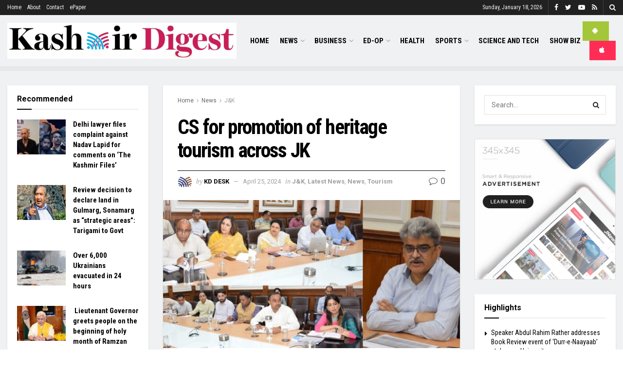

--- FILE ---
content_type: text/html; charset=UTF-8
request_url: https://www.kashmirdigest.com/cs-for-promotion-of-heritage-tourism-across-jk/
body_size: 23305
content:
<!doctype html>
<!--[if lt IE 7]> <html class="no-js lt-ie9 lt-ie8 lt-ie7" lang="en-US" prefix="og: http://ogp.me/ns#"> <![endif]-->
<!--[if IE 7]>    <html class="no-js lt-ie9 lt-ie8" lang="en-US" prefix="og: http://ogp.me/ns#"> <![endif]-->
<!--[if IE 8]>    <html class="no-js lt-ie9" lang="en-US" prefix="og: http://ogp.me/ns#"> <![endif]-->
<!--[if IE 9]>    <html class="no-js lt-ie10" lang="en-US" prefix="og: http://ogp.me/ns#"> <![endif]-->
<!--[if gt IE 8]><!--> <html class="no-js" lang="en-US" prefix="og: http://ogp.me/ns#"> <!--<![endif]-->
<head>
    <meta http-equiv="Content-Type" content="text/html; charset=UTF-8" />
    <meta name='viewport' content='width=device-width, initial-scale=1, user-scalable=yes' />
    <link rel="profile" href="http://gmpg.org/xfn/11" />
    <link rel="pingback" href="https://www.kashmirdigest.com/xmlrpc.php" />
    <title>CS for promotion of heritage tourism across JK &#8211; Kashmir Digest</title>
<meta name='robots' content='max-image-preview:large' />
<meta property="og:type" content="article">
<meta property="og:title" content="CS for promotion of heritage tourism across JK &#8211; Kashmir Digest">
<meta property="og:site_name" content="Kashmir Digest">
<meta property="og:description" content="JAMMU, APRIL 25: Chief Secretary, Atal Dulloo, today chaired a meeting of the Tourism and Culture Departments called for discussing">
<meta property="og:url" content="https://www.kashmirdigest.com/cs-for-promotion-of-heritage-tourism-across-jk/">
<meta property="og:locale" content="en_US">
<meta property="og:image" content="https://www.kashmirdigest.com/wp-content/uploads/2024/04/505c5a6c-a761-49fc-bdc4-f1e8fee6f9e3.jpeg">
<meta property="og:image:height" content="734">
<meta property="og:image:width" content="1600">
<meta property="article:published_time" content="2024-04-25T17:49:17+00:00">
<meta property="article:modified_time" content="2024-04-25T17:49:17+00:00">
<meta property="article:author" content="http://kashmirdigest.com">
<meta property="article:section" content="J&amp;amp;K">
<meta name="twitter:card" content="summary_large_image">
<meta name="twitter:title" content="CS for promotion of heritage tourism across JK">
<meta name="twitter:description" content="JAMMU, APRIL 25: Chief Secretary, Atal Dulloo, today chaired a meeting of the Tourism and Culture Departments called for discussing">
<meta name="twitter:url" content="https://www.kashmirdigest.com/cs-for-promotion-of-heritage-tourism-across-jk/">
<meta name="twitter:site" content="http://kashmirdigest.com">
<meta name="twitter:image:src" content="https://www.kashmirdigest.com/wp-content/uploads/2024/04/505c5a6c-a761-49fc-bdc4-f1e8fee6f9e3.jpeg">
<meta name="twitter:image:width" content="1600">
<meta name="twitter:image:height" content="734">
			<script type="text/javascript">
              var jnews_ajax_url = '/?ajax-request=jnews'
			</script>
			<link rel='dns-prefetch' href='//fonts.googleapis.com' />
<link rel="alternate" type="application/rss+xml" title="Kashmir Digest &raquo; Feed" href="https://www.kashmirdigest.com/feed/" />
<link rel="alternate" type="application/rss+xml" title="Kashmir Digest &raquo; Comments Feed" href="https://www.kashmirdigest.com/comments/feed/" />
<link rel="alternate" type="application/rss+xml" title="Kashmir Digest &raquo; CS for promotion of heritage tourism across JK Comments Feed" href="https://www.kashmirdigest.com/cs-for-promotion-of-heritage-tourism-across-jk/feed/" />
<link rel="alternate" title="oEmbed (JSON)" type="application/json+oembed" href="https://www.kashmirdigest.com/wp-json/oembed/1.0/embed?url=https%3A%2F%2Fwww.kashmirdigest.com%2Fcs-for-promotion-of-heritage-tourism-across-jk%2F" />
<link rel="alternate" title="oEmbed (XML)" type="text/xml+oembed" href="https://www.kashmirdigest.com/wp-json/oembed/1.0/embed?url=https%3A%2F%2Fwww.kashmirdigest.com%2Fcs-for-promotion-of-heritage-tourism-across-jk%2F&#038;format=xml" />
<style id='wp-img-auto-sizes-contain-inline-css' type='text/css'>
img:is([sizes=auto i],[sizes^="auto," i]){contain-intrinsic-size:3000px 1500px}
/*# sourceURL=wp-img-auto-sizes-contain-inline-css */
</style>

<style id='wp-emoji-styles-inline-css' type='text/css'>

	img.wp-smiley, img.emoji {
		display: inline !important;
		border: none !important;
		box-shadow: none !important;
		height: 1em !important;
		width: 1em !important;
		margin: 0 0.07em !important;
		vertical-align: -0.1em !important;
		background: none !important;
		padding: 0 !important;
	}
/*# sourceURL=wp-emoji-styles-inline-css */
</style>
<link rel='stylesheet' id='wp-block-library-css' href='https://www.kashmirdigest.com/wp-includes/css/dist/block-library/style.min.css?ver=6.9' type='text/css' media='all' />
<style id='global-styles-inline-css' type='text/css'>
:root{--wp--preset--aspect-ratio--square: 1;--wp--preset--aspect-ratio--4-3: 4/3;--wp--preset--aspect-ratio--3-4: 3/4;--wp--preset--aspect-ratio--3-2: 3/2;--wp--preset--aspect-ratio--2-3: 2/3;--wp--preset--aspect-ratio--16-9: 16/9;--wp--preset--aspect-ratio--9-16: 9/16;--wp--preset--color--black: #000000;--wp--preset--color--cyan-bluish-gray: #abb8c3;--wp--preset--color--white: #ffffff;--wp--preset--color--pale-pink: #f78da7;--wp--preset--color--vivid-red: #cf2e2e;--wp--preset--color--luminous-vivid-orange: #ff6900;--wp--preset--color--luminous-vivid-amber: #fcb900;--wp--preset--color--light-green-cyan: #7bdcb5;--wp--preset--color--vivid-green-cyan: #00d084;--wp--preset--color--pale-cyan-blue: #8ed1fc;--wp--preset--color--vivid-cyan-blue: #0693e3;--wp--preset--color--vivid-purple: #9b51e0;--wp--preset--gradient--vivid-cyan-blue-to-vivid-purple: linear-gradient(135deg,rgb(6,147,227) 0%,rgb(155,81,224) 100%);--wp--preset--gradient--light-green-cyan-to-vivid-green-cyan: linear-gradient(135deg,rgb(122,220,180) 0%,rgb(0,208,130) 100%);--wp--preset--gradient--luminous-vivid-amber-to-luminous-vivid-orange: linear-gradient(135deg,rgb(252,185,0) 0%,rgb(255,105,0) 100%);--wp--preset--gradient--luminous-vivid-orange-to-vivid-red: linear-gradient(135deg,rgb(255,105,0) 0%,rgb(207,46,46) 100%);--wp--preset--gradient--very-light-gray-to-cyan-bluish-gray: linear-gradient(135deg,rgb(238,238,238) 0%,rgb(169,184,195) 100%);--wp--preset--gradient--cool-to-warm-spectrum: linear-gradient(135deg,rgb(74,234,220) 0%,rgb(151,120,209) 20%,rgb(207,42,186) 40%,rgb(238,44,130) 60%,rgb(251,105,98) 80%,rgb(254,248,76) 100%);--wp--preset--gradient--blush-light-purple: linear-gradient(135deg,rgb(255,206,236) 0%,rgb(152,150,240) 100%);--wp--preset--gradient--blush-bordeaux: linear-gradient(135deg,rgb(254,205,165) 0%,rgb(254,45,45) 50%,rgb(107,0,62) 100%);--wp--preset--gradient--luminous-dusk: linear-gradient(135deg,rgb(255,203,112) 0%,rgb(199,81,192) 50%,rgb(65,88,208) 100%);--wp--preset--gradient--pale-ocean: linear-gradient(135deg,rgb(255,245,203) 0%,rgb(182,227,212) 50%,rgb(51,167,181) 100%);--wp--preset--gradient--electric-grass: linear-gradient(135deg,rgb(202,248,128) 0%,rgb(113,206,126) 100%);--wp--preset--gradient--midnight: linear-gradient(135deg,rgb(2,3,129) 0%,rgb(40,116,252) 100%);--wp--preset--font-size--small: 13px;--wp--preset--font-size--medium: 20px;--wp--preset--font-size--large: 36px;--wp--preset--font-size--x-large: 42px;--wp--preset--spacing--20: 0.44rem;--wp--preset--spacing--30: 0.67rem;--wp--preset--spacing--40: 1rem;--wp--preset--spacing--50: 1.5rem;--wp--preset--spacing--60: 2.25rem;--wp--preset--spacing--70: 3.38rem;--wp--preset--spacing--80: 5.06rem;--wp--preset--shadow--natural: 6px 6px 9px rgba(0, 0, 0, 0.2);--wp--preset--shadow--deep: 12px 12px 50px rgba(0, 0, 0, 0.4);--wp--preset--shadow--sharp: 6px 6px 0px rgba(0, 0, 0, 0.2);--wp--preset--shadow--outlined: 6px 6px 0px -3px rgb(255, 255, 255), 6px 6px rgb(0, 0, 0);--wp--preset--shadow--crisp: 6px 6px 0px rgb(0, 0, 0);}:where(.is-layout-flex){gap: 0.5em;}:where(.is-layout-grid){gap: 0.5em;}body .is-layout-flex{display: flex;}.is-layout-flex{flex-wrap: wrap;align-items: center;}.is-layout-flex > :is(*, div){margin: 0;}body .is-layout-grid{display: grid;}.is-layout-grid > :is(*, div){margin: 0;}:where(.wp-block-columns.is-layout-flex){gap: 2em;}:where(.wp-block-columns.is-layout-grid){gap: 2em;}:where(.wp-block-post-template.is-layout-flex){gap: 1.25em;}:where(.wp-block-post-template.is-layout-grid){gap: 1.25em;}.has-black-color{color: var(--wp--preset--color--black) !important;}.has-cyan-bluish-gray-color{color: var(--wp--preset--color--cyan-bluish-gray) !important;}.has-white-color{color: var(--wp--preset--color--white) !important;}.has-pale-pink-color{color: var(--wp--preset--color--pale-pink) !important;}.has-vivid-red-color{color: var(--wp--preset--color--vivid-red) !important;}.has-luminous-vivid-orange-color{color: var(--wp--preset--color--luminous-vivid-orange) !important;}.has-luminous-vivid-amber-color{color: var(--wp--preset--color--luminous-vivid-amber) !important;}.has-light-green-cyan-color{color: var(--wp--preset--color--light-green-cyan) !important;}.has-vivid-green-cyan-color{color: var(--wp--preset--color--vivid-green-cyan) !important;}.has-pale-cyan-blue-color{color: var(--wp--preset--color--pale-cyan-blue) !important;}.has-vivid-cyan-blue-color{color: var(--wp--preset--color--vivid-cyan-blue) !important;}.has-vivid-purple-color{color: var(--wp--preset--color--vivid-purple) !important;}.has-black-background-color{background-color: var(--wp--preset--color--black) !important;}.has-cyan-bluish-gray-background-color{background-color: var(--wp--preset--color--cyan-bluish-gray) !important;}.has-white-background-color{background-color: var(--wp--preset--color--white) !important;}.has-pale-pink-background-color{background-color: var(--wp--preset--color--pale-pink) !important;}.has-vivid-red-background-color{background-color: var(--wp--preset--color--vivid-red) !important;}.has-luminous-vivid-orange-background-color{background-color: var(--wp--preset--color--luminous-vivid-orange) !important;}.has-luminous-vivid-amber-background-color{background-color: var(--wp--preset--color--luminous-vivid-amber) !important;}.has-light-green-cyan-background-color{background-color: var(--wp--preset--color--light-green-cyan) !important;}.has-vivid-green-cyan-background-color{background-color: var(--wp--preset--color--vivid-green-cyan) !important;}.has-pale-cyan-blue-background-color{background-color: var(--wp--preset--color--pale-cyan-blue) !important;}.has-vivid-cyan-blue-background-color{background-color: var(--wp--preset--color--vivid-cyan-blue) !important;}.has-vivid-purple-background-color{background-color: var(--wp--preset--color--vivid-purple) !important;}.has-black-border-color{border-color: var(--wp--preset--color--black) !important;}.has-cyan-bluish-gray-border-color{border-color: var(--wp--preset--color--cyan-bluish-gray) !important;}.has-white-border-color{border-color: var(--wp--preset--color--white) !important;}.has-pale-pink-border-color{border-color: var(--wp--preset--color--pale-pink) !important;}.has-vivid-red-border-color{border-color: var(--wp--preset--color--vivid-red) !important;}.has-luminous-vivid-orange-border-color{border-color: var(--wp--preset--color--luminous-vivid-orange) !important;}.has-luminous-vivid-amber-border-color{border-color: var(--wp--preset--color--luminous-vivid-amber) !important;}.has-light-green-cyan-border-color{border-color: var(--wp--preset--color--light-green-cyan) !important;}.has-vivid-green-cyan-border-color{border-color: var(--wp--preset--color--vivid-green-cyan) !important;}.has-pale-cyan-blue-border-color{border-color: var(--wp--preset--color--pale-cyan-blue) !important;}.has-vivid-cyan-blue-border-color{border-color: var(--wp--preset--color--vivid-cyan-blue) !important;}.has-vivid-purple-border-color{border-color: var(--wp--preset--color--vivid-purple) !important;}.has-vivid-cyan-blue-to-vivid-purple-gradient-background{background: var(--wp--preset--gradient--vivid-cyan-blue-to-vivid-purple) !important;}.has-light-green-cyan-to-vivid-green-cyan-gradient-background{background: var(--wp--preset--gradient--light-green-cyan-to-vivid-green-cyan) !important;}.has-luminous-vivid-amber-to-luminous-vivid-orange-gradient-background{background: var(--wp--preset--gradient--luminous-vivid-amber-to-luminous-vivid-orange) !important;}.has-luminous-vivid-orange-to-vivid-red-gradient-background{background: var(--wp--preset--gradient--luminous-vivid-orange-to-vivid-red) !important;}.has-very-light-gray-to-cyan-bluish-gray-gradient-background{background: var(--wp--preset--gradient--very-light-gray-to-cyan-bluish-gray) !important;}.has-cool-to-warm-spectrum-gradient-background{background: var(--wp--preset--gradient--cool-to-warm-spectrum) !important;}.has-blush-light-purple-gradient-background{background: var(--wp--preset--gradient--blush-light-purple) !important;}.has-blush-bordeaux-gradient-background{background: var(--wp--preset--gradient--blush-bordeaux) !important;}.has-luminous-dusk-gradient-background{background: var(--wp--preset--gradient--luminous-dusk) !important;}.has-pale-ocean-gradient-background{background: var(--wp--preset--gradient--pale-ocean) !important;}.has-electric-grass-gradient-background{background: var(--wp--preset--gradient--electric-grass) !important;}.has-midnight-gradient-background{background: var(--wp--preset--gradient--midnight) !important;}.has-small-font-size{font-size: var(--wp--preset--font-size--small) !important;}.has-medium-font-size{font-size: var(--wp--preset--font-size--medium) !important;}.has-large-font-size{font-size: var(--wp--preset--font-size--large) !important;}.has-x-large-font-size{font-size: var(--wp--preset--font-size--x-large) !important;}
/*# sourceURL=global-styles-inline-css */
</style>

<style id='classic-theme-styles-inline-css' type='text/css'>
/*! This file is auto-generated */
.wp-block-button__link{color:#fff;background-color:#32373c;border-radius:9999px;box-shadow:none;text-decoration:none;padding:calc(.667em + 2px) calc(1.333em + 2px);font-size:1.125em}.wp-block-file__button{background:#32373c;color:#fff;text-decoration:none}
/*# sourceURL=/wp-includes/css/classic-themes.min.css */
</style>
<link rel='stylesheet' id='easy_author_image-css' href='https://www.kashmirdigest.com/wp-content/plugins/easy-author-image/css/easy-author-image.css?ver=6.9' type='text/css' media='all' />
<link rel='stylesheet' id='js_composer_front-css' href='https://www.kashmirdigest.com/wp-content/plugins/js_composer/assets/css/js_composer.min.css?ver=6.5.0' type='text/css' media='all' />
<link rel='stylesheet' id='jeg_customizer_font-css' href='//fonts.googleapis.com/css?family=Roboto%3Aregular%2C700%7CRoboto+Condensed%3Aregular%2C700%7CPT+Serif%3Aregular%2Citalic%2C700%2C700italic&#038;display=swap&#038;ver=1.2.5' type='text/css' media='all' />
<link rel='stylesheet' id='mediaelement-css' href='https://www.kashmirdigest.com/wp-includes/js/mediaelement/mediaelementplayer-legacy.min.css?ver=4.2.17' type='text/css' media='all' />
<link rel='stylesheet' id='wp-mediaelement-css' href='https://www.kashmirdigest.com/wp-includes/js/mediaelement/wp-mediaelement.min.css?ver=6.9' type='text/css' media='all' />
<link rel='stylesheet' id='jnews-frontend-css' href='https://www.kashmirdigest.com/wp-content/themes/jnews/assets/dist/frontend.min.css?ver=7.1.9' type='text/css' media='all' />
<link rel='stylesheet' id='jnews-style-css' href='https://www.kashmirdigest.com/wp-content/themes/jnews/style.css?ver=7.1.9' type='text/css' media='all' />
<link rel='stylesheet' id='jnews-darkmode-css' href='https://www.kashmirdigest.com/wp-content/themes/jnews/assets/css/darkmode.css?ver=7.1.9' type='text/css' media='all' />
<link rel='stylesheet' id='jnews-scheme-css' href='https://www.kashmirdigest.com/wp-content/themes/jnews/data/import/citynews/scheme.css?ver=7.1.9' type='text/css' media='all' />
<link rel='stylesheet' id='jnews-select-share-css' href='https://www.kashmirdigest.com/wp-content/plugins/jnews-social-share/assets/css/plugin.css' type='text/css' media='all' />
<script type="text/javascript" src="https://www.kashmirdigest.com/wp-includes/js/jquery/jquery.min.js?ver=3.7.1" id="jquery-core-js"></script>
<script type="text/javascript" src="https://www.kashmirdigest.com/wp-includes/js/jquery/jquery-migrate.min.js?ver=3.4.1" id="jquery-migrate-js"></script>
<link rel="https://api.w.org/" href="https://www.kashmirdigest.com/wp-json/" /><link rel="alternate" title="JSON" type="application/json" href="https://www.kashmirdigest.com/wp-json/wp/v2/posts/52369" /><link rel="EditURI" type="application/rsd+xml" title="RSD" href="https://www.kashmirdigest.com/xmlrpc.php?rsd" />
<meta name="generator" content="WordPress 6.9" />
<link rel="canonical" href="https://www.kashmirdigest.com/cs-for-promotion-of-heritage-tourism-across-jk/" />
<link rel='shortlink' href='https://www.kashmirdigest.com/?p=52369' />
<meta name="generator" content="Powered by WPBakery Page Builder - drag and drop page builder for WordPress."/>

<!-- Facebook Open Graph protocol plugin NEEDS an admin or app ID to work, please visit the plugin settings page! -->
<script type='application/ld+json'>{"@context":"http:\/\/schema.org","@type":"Organization","@id":"https:\/\/www.kashmirdigest.com\/#organization","url":"https:\/\/www.kashmirdigest.com\/","name":"","logo":{"@type":"ImageObject","url":""},"sameAs":["https:\/\/www.facebook.com\/profile.php?id=61551231540147","#","https:\/\/studio.youtube.com\/channel\/UC9KNLmxpXxtmzK4LUkV1UiA","#"]}</script>
<script type='application/ld+json'>{"@context":"http:\/\/schema.org","@type":"WebSite","@id":"https:\/\/www.kashmirdigest.com\/#website","url":"https:\/\/www.kashmirdigest.com\/","name":"","potentialAction":{"@type":"SearchAction","target":"https:\/\/www.kashmirdigest.com\/?s={search_term_string}","query-input":"required name=search_term_string"}}</script>
<link rel="icon" href="https://www.kashmirdigest.com/wp-content/uploads/2021/12/icon-logoo-150x150.jpg" sizes="32x32" />
<link rel="icon" href="https://www.kashmirdigest.com/wp-content/uploads/2021/12/icon-logoo.jpg" sizes="192x192" />
<link rel="apple-touch-icon" href="https://www.kashmirdigest.com/wp-content/uploads/2021/12/icon-logoo.jpg" />
<meta name="msapplication-TileImage" content="https://www.kashmirdigest.com/wp-content/uploads/2021/12/icon-logoo.jpg" />
<style id="jeg_dynamic_css" type="text/css" data-type="jeg_custom-css">.jeg_container, .jeg_content, .jeg_boxed .jeg_main .jeg_container, .jeg_autoload_separator { background-color : #f0f1f2; } body,.newsfeed_carousel.owl-carousel .owl-nav div,.jeg_filter_button,.owl-carousel .owl-nav div,.jeg_readmore,.jeg_hero_style_7 .jeg_post_meta a,.widget_calendar thead th,.widget_calendar tfoot a,.jeg_socialcounter a,.entry-header .jeg_meta_like a,.entry-header .jeg_meta_comment a,.entry-content tbody tr:hover,.entry-content th,.jeg_splitpost_nav li:hover a,#breadcrumbs a,.jeg_author_socials a:hover,.jeg_footer_content a,.jeg_footer_bottom a,.jeg_cartcontent,.woocommerce .woocommerce-breadcrumb a { color : #666666; } a,.jeg_menu_style_5 > li > a:hover,.jeg_menu_style_5 > li.sfHover > a,.jeg_menu_style_5 > li.current-menu-item > a,.jeg_menu_style_5 > li.current-menu-ancestor > a,.jeg_navbar .jeg_menu:not(.jeg_main_menu) > li > a:hover,.jeg_midbar .jeg_menu:not(.jeg_main_menu) > li > a:hover,.jeg_side_tabs li.active,.jeg_block_heading_5 strong,.jeg_block_heading_6 strong,.jeg_block_heading_7 strong,.jeg_block_heading_8 strong,.jeg_subcat_list li a:hover,.jeg_subcat_list li button:hover,.jeg_pl_lg_7 .jeg_thumb .jeg_post_category a,.jeg_pl_xs_2:before,.jeg_pl_xs_4 .jeg_postblock_content:before,.jeg_postblock .jeg_post_title a:hover,.jeg_hero_style_6 .jeg_post_title a:hover,.jeg_sidefeed .jeg_pl_xs_3 .jeg_post_title a:hover,.widget_jnews_popular .jeg_post_title a:hover,.jeg_meta_author a,.widget_archive li a:hover,.widget_pages li a:hover,.widget_meta li a:hover,.widget_recent_entries li a:hover,.widget_rss li a:hover,.widget_rss cite,.widget_categories li a:hover,.widget_categories li.current-cat > a,#breadcrumbs a:hover,.jeg_share_count .counts,.commentlist .bypostauthor > .comment-body > .comment-author > .fn,span.required,.jeg_review_title,.bestprice .price,.authorlink a:hover,.jeg_vertical_playlist .jeg_video_playlist_play_icon,.jeg_vertical_playlist .jeg_video_playlist_item.active .jeg_video_playlist_thumbnail:before,.jeg_horizontal_playlist .jeg_video_playlist_play,.woocommerce li.product .pricegroup .button,.widget_display_forums li a:hover,.widget_display_topics li:before,.widget_display_replies li:before,.widget_display_views li:before,.bbp-breadcrumb a:hover,.jeg_mobile_menu li.sfHover > a,.jeg_mobile_menu li a:hover,.split-template-6 .pagenum { color : #000000; } .jeg_menu_style_1 > li > a:before,.jeg_menu_style_2 > li > a:before,.jeg_menu_style_3 > li > a:before,.jeg_side_toggle,.jeg_slide_caption .jeg_post_category a,.jeg_slider_type_1 .owl-nav .owl-next,.jeg_block_heading_1 .jeg_block_title span,.jeg_block_heading_2 .jeg_block_title span,.jeg_block_heading_3,.jeg_block_heading_4 .jeg_block_title span,.jeg_block_heading_6:after,.jeg_pl_lg_box .jeg_post_category a,.jeg_pl_md_box .jeg_post_category a,.jeg_readmore:hover,.jeg_thumb .jeg_post_category a,.jeg_block_loadmore a:hover, .jeg_postblock.alt .jeg_block_loadmore a:hover,.jeg_block_loadmore a.active,.jeg_postblock_carousel_2 .jeg_post_category a,.jeg_heroblock .jeg_post_category a,.jeg_pagenav_1 .page_number.active,.jeg_pagenav_1 .page_number.active:hover,input[type="submit"],.btn,.button,.widget_tag_cloud a:hover,.popularpost_item:hover .jeg_post_title a:before,.jeg_splitpost_4 .page_nav,.jeg_splitpost_5 .page_nav,.jeg_post_via a:hover,.jeg_post_source a:hover,.jeg_post_tags a:hover,.comment-reply-title small a:before,.comment-reply-title small a:after,.jeg_storelist .productlink,.authorlink li.active a:before,.jeg_footer.dark .socials_widget:not(.nobg) a:hover .fa,.jeg_breakingnews_title,.jeg_overlay_slider_bottom.owl-carousel .owl-nav div,.jeg_overlay_slider_bottom.owl-carousel .owl-nav div:hover,.jeg_vertical_playlist .jeg_video_playlist_current,.woocommerce span.onsale,.woocommerce #respond input#submit:hover,.woocommerce a.button:hover,.woocommerce button.button:hover,.woocommerce input.button:hover,.woocommerce #respond input#submit.alt,.woocommerce a.button.alt,.woocommerce button.button.alt,.woocommerce input.button.alt,.jeg_popup_post .caption,.jeg_footer.dark input[type="submit"],.jeg_footer.dark .btn,.jeg_footer.dark .button,.footer_widget.widget_tag_cloud a:hover, .jeg_inner_content .content-inner .jeg_post_category a:hover, #buddypress .standard-form button, #buddypress a.button, #buddypress input[type="submit"], #buddypress input[type="button"], #buddypress input[type="reset"], #buddypress ul.button-nav li a, #buddypress .generic-button a, #buddypress .generic-button button, #buddypress .comment-reply-link, #buddypress a.bp-title-button, #buddypress.buddypress-wrap .members-list li .user-update .activity-read-more a, div#buddypress .standard-form button:hover,div#buddypress a.button:hover,div#buddypress input[type="submit"]:hover,div#buddypress input[type="button"]:hover,div#buddypress input[type="reset"]:hover,div#buddypress ul.button-nav li a:hover,div#buddypress .generic-button a:hover,div#buddypress .generic-button button:hover,div#buddypress .comment-reply-link:hover,div#buddypress a.bp-title-button:hover,div#buddypress.buddypress-wrap .members-list li .user-update .activity-read-more a:hover, #buddypress #item-nav .item-list-tabs ul li a:before, .jeg_inner_content .jeg_meta_container .follow-wrapper a { background-color : #000000; } .jeg_block_heading_7 .jeg_block_title span, .jeg_readmore:hover, .jeg_block_loadmore a:hover, .jeg_block_loadmore a.active, .jeg_pagenav_1 .page_number.active, .jeg_pagenav_1 .page_number.active:hover, .jeg_pagenav_3 .page_number:hover, .jeg_prevnext_post a:hover h3, .jeg_overlay_slider .jeg_post_category, .jeg_sidefeed .jeg_post.active, .jeg_vertical_playlist.jeg_vertical_playlist .jeg_video_playlist_item.active .jeg_video_playlist_thumbnail img, .jeg_horizontal_playlist .jeg_video_playlist_item.active { border-color : #000000; } .jeg_tabpost_nav li.active, .woocommerce div.product .woocommerce-tabs ul.tabs li.active { border-bottom-color : #000000; } h1,h2,h3,h4,h5,h6,.jeg_post_title a,.entry-header .jeg_post_title,.jeg_hero_style_7 .jeg_post_title a,.jeg_block_title,.jeg_splitpost_bar .current_title,.jeg_video_playlist_title,.gallery-caption,.jeg_push_notification_button>a.button { color : #000000; } .split-template-9 .pagenum, .split-template-10 .pagenum, .split-template-11 .pagenum, .split-template-12 .pagenum, .split-template-13 .pagenum, .split-template-15 .pagenum, .split-template-18 .pagenum, .split-template-20 .pagenum, .split-template-19 .current_title span, .split-template-20 .current_title span { background-color : #000000; } .jeg_topbar .jeg_nav_row, .jeg_topbar .jeg_search_no_expand .jeg_search_input { line-height : 31px; } .jeg_topbar .jeg_nav_row, .jeg_topbar .jeg_nav_icon { height : 31px; } .jeg_topbar, .jeg_topbar.dark { border-top-width : 0px; } .jeg_midbar { height : 115px; } .jeg_midbar, .jeg_midbar.dark { border-bottom-width : 10px; } .jeg_header .jeg_bottombar.jeg_navbar,.jeg_bottombar .jeg_nav_icon { height : 30px; } .jeg_header .jeg_bottombar.jeg_navbar, .jeg_header .jeg_bottombar .jeg_main_menu:not(.jeg_menu_style_1) > li > a, .jeg_header .jeg_bottombar .jeg_menu_style_1 > li, .jeg_header .jeg_bottombar .jeg_menu:not(.jeg_main_menu) > li > a { line-height : 30px; } .jeg_header .jeg_bottombar, .jeg_header .jeg_bottombar.jeg_navbar_dark, .jeg_bottombar.jeg_navbar_boxed .jeg_nav_row, .jeg_bottombar.jeg_navbar_dark.jeg_navbar_boxed .jeg_nav_row { border-top-width : 0px; } .jeg_stickybar, .jeg_stickybar.dark, .jeg_stickybar.jeg_navbar_boxed .jeg_nav_row { border-bottom-color : #000000; } .jeg_mobile_midbar, .jeg_mobile_midbar.dark { background : #ffffff; } .jeg_header .socials_widget > a > i.fa:before { color : #ffffff; } .jeg_header .jeg_button_1 .btn { background : #a4c639; } .jeg_header .jeg_button_1 .btn:hover { background : #a4c639; } .jeg_header .jeg_button_2 .btn { background : #ff2d55; } .jeg_header .jeg_button_2 .btn:hover { background : #ff2d55; } .jeg_navbar_mobile_wrapper .jeg_nav_item a.jeg_mobile_toggle, .jeg_navbar_mobile_wrapper .dark .jeg_nav_item a.jeg_mobile_toggle { color : #000000; } .jeg_navbar_mobile .jeg_search_wrapper .jeg_search_toggle, .jeg_navbar_mobile .dark .jeg_search_wrapper .jeg_search_toggle { color : #000000; } .jeg_header .jeg_menu.jeg_main_menu > li > a { color : #000000; } .jeg_footer_content,.jeg_footer.dark .jeg_footer_content { background-color : #ffffff; } .jeg_footer_secondary,.jeg_footer.dark .jeg_footer_secondary,.jeg_footer_bottom,.jeg_footer.dark .jeg_footer_bottom,.jeg_footer_sidecontent .jeg_footer_primary { color : #666666; } .jeg_footer_bottom a,.jeg_footer.dark .jeg_footer_bottom a,.jeg_footer_secondary a,.jeg_footer.dark .jeg_footer_secondary a,.jeg_footer_sidecontent .jeg_footer_primary a,.jeg_footer_sidecontent.dark .jeg_footer_primary a { color : #333333; } .jeg_menu_footer a,.jeg_footer.dark .jeg_menu_footer a,.jeg_footer_sidecontent .jeg_footer_primary .col-md-7 .jeg_menu_footer a { color : #222222; } body,input,textarea,select,.chosen-container-single .chosen-single,.btn,.button { font-family: Roboto,Helvetica,Arial,sans-serif; } .jeg_header, .jeg_mobile_wrapper { font-family: "Roboto Condensed",Helvetica,Arial,sans-serif; } .jeg_post_title, .entry-header .jeg_post_title, .jeg_single_tpl_2 .entry-header .jeg_post_title, .jeg_single_tpl_3 .entry-header .jeg_post_title, .jeg_single_tpl_6 .entry-header .jeg_post_title { font-family: "Roboto Condensed",Helvetica,Arial,sans-serif; } .jeg_post_excerpt p, .content-inner p { font-family: "PT Serif",Helvetica,Arial,sans-serif; } .jeg_heroblock .jeg_post_category a.category-business,.jeg_thumb .jeg_post_category a.category-business,.jeg_pl_lg_box .jeg_post_category a.category-business,.jeg_pl_md_box .jeg_post_category a.category-business,.jeg_postblock_carousel_2 .jeg_post_category a.category-business,.jeg_slide_caption .jeg_post_category a.category-business { background-color : #2979ff; border-color : #2979ff; } .jeg_heroblock .jeg_post_category a.category-opinion,.jeg_thumb .jeg_post_category a.category-opinion,.jeg_pl_lg_box .jeg_post_category a.category-opinion,.jeg_pl_md_box .jeg_post_category a.category-opinion,.jeg_postblock_carousel_2 .jeg_post_category a.category-opinion,.jeg_slide_caption .jeg_post_category a.category-opinion { background-color : #ffba08; border-color : #ffba08; } .jeg_heroblock .jeg_post_category a.category-national,.jeg_thumb .jeg_post_category a.category-national,.jeg_pl_lg_box .jeg_post_category a.category-national,.jeg_pl_md_box .jeg_post_category a.category-national,.jeg_postblock_carousel_2 .jeg_post_category a.category-national,.jeg_slide_caption .jeg_post_category a.category-national { background-color : #95c623; border-color : #95c623; } .jeg_heroblock .jeg_post_category a.category-world,.jeg_thumb .jeg_post_category a.category-world,.jeg_pl_lg_box .jeg_post_category a.category-world,.jeg_pl_md_box .jeg_post_category a.category-world,.jeg_postblock_carousel_2 .jeg_post_category a.category-world,.jeg_slide_caption .jeg_post_category a.category-world { background-color : #136f63; border-color : #136f63; } .jeg_heroblock .jeg_post_category a.category-politics,.jeg_thumb .jeg_post_category a.category-politics,.jeg_pl_lg_box .jeg_post_category a.category-politics,.jeg_pl_md_box .jeg_post_category a.category-politics,.jeg_postblock_carousel_2 .jeg_post_category a.category-politics,.jeg_slide_caption .jeg_post_category a.category-politics { background-color : #d32f2f; border-color : #d32f2f; } .jeg_heroblock .jeg_post_category a.category-religious,.jeg_thumb .jeg_post_category a.category-religious,.jeg_pl_lg_box .jeg_post_category a.category-religious,.jeg_pl_md_box .jeg_post_category a.category-religious,.jeg_postblock_carousel_2 .jeg_post_category a.category-religious,.jeg_slide_caption .jeg_post_category a.category-religious { background-color : #b38a58; border-color : #b38a58; } .jeg_heroblock .jeg_post_category a.category-sports,.jeg_thumb .jeg_post_category a.category-sports,.jeg_pl_lg_box .jeg_post_category a.category-sports,.jeg_pl_md_box .jeg_post_category a.category-sports,.jeg_postblock_carousel_2 .jeg_post_category a.category-sports,.jeg_slide_caption .jeg_post_category a.category-sports { background-color : #26c0ef; border-color : #26c0ef; } @media only screen and (min-width : 1200px) { .container, .jeg_vc_content > .vc_row, .jeg_vc_content > .vc_element > .vc_row, .jeg_vc_content > .vc_row[data-vc-full-width="true"]:not([data-vc-stretch-content="true"]) > .jeg-vc-wrapper, .jeg_vc_content > .vc_element > .vc_row[data-vc-full-width="true"]:not([data-vc-stretch-content="true"]) > .jeg-vc-wrapper { max-width : 1370px; } .elementor-section.elementor-section-boxed > .elementor-container { max-width : 1370px; }  } @media only screen and (min-width : 1441px) { .container, .jeg_vc_content > .vc_row, .jeg_vc_content > .vc_element > .vc_row, .jeg_vc_content > .vc_row[data-vc-full-width="true"]:not([data-vc-stretch-content="true"]) > .jeg-vc-wrapper, .jeg_vc_content > .vc_element > .vc_row[data-vc-full-width="true"]:not([data-vc-stretch-content="true"]) > .jeg-vc-wrapper { max-width : 1380px; } .elementor-section.elementor-section-boxed > .elementor-container { max-width : 1380px; }  } </style><style type="text/css">
					.no_thumbnail .jeg_thumb,
					.thumbnail-container.no_thumbnail {
					    display: none !important;
					}
					.jeg_search_result .jeg_pl_xs_3.no_thumbnail .jeg_postblock_content,
					.jeg_sidefeed .jeg_pl_xs_3.no_thumbnail .jeg_postblock_content,
					.jeg_pl_sm.no_thumbnail .jeg_postblock_content {
					    margin-left: 0;
					}
					.jeg_postblock_11 .no_thumbnail .jeg_postblock_content,
					.jeg_postblock_12 .no_thumbnail .jeg_postblock_content,
					.jeg_postblock_12.jeg_col_3o3 .no_thumbnail .jeg_postblock_content  {
					    margin-top: 0;
					}
					.jeg_postblock_15 .jeg_pl_md_box.no_thumbnail .jeg_postblock_content,
					.jeg_postblock_19 .jeg_pl_md_box.no_thumbnail .jeg_postblock_content,
					.jeg_postblock_24 .jeg_pl_md_box.no_thumbnail .jeg_postblock_content,
					.jeg_sidefeed .jeg_pl_md_box .jeg_postblock_content {
					    position: relative;
					}
					.jeg_postblock_carousel_2 .no_thumbnail .jeg_post_title a,
					.jeg_postblock_carousel_2 .no_thumbnail .jeg_post_title a:hover,
					.jeg_postblock_carousel_2 .no_thumbnail .jeg_post_meta .fa {
					    color: #212121 !important;
					} 
				</style><noscript><style> .wpb_animate_when_almost_visible { opacity: 1; }</style></noscript></head>
<body class="wp-singular post-template-default single single-post postid-52369 single-format-standard wp-embed-responsive wp-theme-jnews jeg_toggle_dark jeg_single_tpl_1 jnews jnews_boxed_container jnews_boxed_container_shadow jsc_normal wpb-js-composer js-comp-ver-6.5.0 vc_responsive">

    
    
    <div class="jeg_ad jeg_ad_top jnews_header_top_ads">
        <div class='ads-wrapper  '></div>    </div>

    <!-- The Main Wrapper
    ============================================= -->
    <div class="jeg_viewport">

        
        <div class="jeg_header_wrapper">
            <div class="jeg_header_instagram_wrapper">
    </div>

<!-- HEADER -->
<div class="jeg_header normal">
    <div class="jeg_topbar jeg_container dark">
    <div class="container">
        <div class="jeg_nav_row">
            
                <div class="jeg_nav_col jeg_nav_left  jeg_nav_grow">
                    <div class="item_wrap jeg_nav_alignleft">
                        <div class="jeg_nav_item">
	<ul class="jeg_menu jeg_top_menu"><li id="menu-item-6313" class="menu-item menu-item-type-custom menu-item-object-custom menu-item-6313"><a href="https://kashmirdigest.com">Home</a></li>
<li id="menu-item-6315" class="menu-item menu-item-type-custom menu-item-object-custom menu-item-6315"><a href="https://kashmirdigest.com">About</a></li>
<li id="menu-item-6316" class="menu-item menu-item-type-custom menu-item-object-custom menu-item-6316"><a href="https://kashmirdigest.com">Contact</a></li>
<li id="menu-item-6314" class="menu-item menu-item-type-custom menu-item-object-custom menu-item-6314"><a href="http://epaper.kashmirdigest.com">ePaper</a></li>
</ul></div>                    </div>
                </div>

                
                <div class="jeg_nav_col jeg_nav_center  jeg_nav_normal">
                    <div class="item_wrap jeg_nav_aligncenter">
                                            </div>
                </div>

                
                <div class="jeg_nav_col jeg_nav_right  jeg_nav_normal">
                    <div class="item_wrap jeg_nav_alignright">
                        <div class="jeg_nav_item jeg_top_date">
    Sunday, January 18, 2026</div>			<div
				class="jeg_nav_item socials_widget jeg_social_icon_block nobg">
				<a href="https://www.facebook.com/profile.php?id=61551231540147" target='_blank' class="jeg_facebook"><i class="fa fa-facebook"></i> </a><a href="#" target='_blank' class="jeg_twitter"><i class="fa fa-twitter"></i> </a><a href="https://studio.youtube.com/channel/UC9KNLmxpXxtmzK4LUkV1UiA" target='_blank' class="jeg_youtube"><i class="fa fa-youtube-play"></i> </a><a href="#" target='_blank' class="jeg_rss"><i class="fa fa-rss"></i> </a>			</div>
			<!-- Search Icon -->
<div class="jeg_nav_item jeg_search_wrapper search_icon jeg_search_popup_expand">
    <a href="#" class="jeg_search_toggle"><i class="fa fa-search"></i></a>
    <form action="https://www.kashmirdigest.com/" method="get" class="jeg_search_form" target="_top">
    <input name="s" class="jeg_search_input" placeholder="Search..." type="text" value="" autocomplete="off">
    <button type="submit" class="jeg_search_button btn"><i class="fa fa-search"></i></button>
</form>
<!-- jeg_search_hide with_result no_result -->
<div class="jeg_search_result jeg_search_hide with_result">
    <div class="search-result-wrapper">
    </div>
    <div class="search-link search-noresult">
        No Result    </div>
    <div class="search-link search-all-button">
        <i class="fa fa-search"></i> View All Result    </div>
</div></div>                    </div>
                </div>

                        </div>
    </div>
</div><!-- /.jeg_container --><div class="jeg_midbar jeg_container normal">
    <div class="container">
        <div class="jeg_nav_row">
            
                <div class="jeg_nav_col jeg_nav_left jeg_nav_normal">
                    <div class="item_wrap jeg_nav_alignleft">
                        <div class="jeg_nav_item jeg_logo jeg_desktop_logo">
			<div class="site-title">
	    	<a href="https://www.kashmirdigest.com/" style="padding: 0px 0px 0px 0px;">
	    	    <img class='jeg_logo_img' src="https://kashmirdigest.com/wp-content/uploads/2022/02/kdd-loog.jpg" srcset="https://kashmirdigest.com/wp-content/uploads/2022/02/kdd-loog.jpg 1x, https://kashmirdigest.com/wp-content/uploads/2022/02/kdd-loog.jpg 2x" alt="Kashmir Digest"data-light-src="https://kashmirdigest.com/wp-content/uploads/2022/02/kdd-loog.jpg" data-light-srcset="https://kashmirdigest.com/wp-content/uploads/2022/02/kdd-loog.jpg 1x, https://kashmirdigest.com/wp-content/uploads/2022/02/kdd-loog.jpg 2x" data-dark-src="https://kashmirdigest.com/wp-content/uploads/2022/02/kdd-loog.jpg" data-dark-srcset="https://kashmirdigest.com/wp-content/uploads/2022/02/kdd-loog.jpg 1x, https://kashmirdigest.com/wp-content/uploads/2022/02/kdd-loog.jpg 2x">	    	</a>
	    </div>
	</div>                    </div>
                </div>

                
                <div class="jeg_nav_col jeg_nav_center jeg_nav_normal">
                    <div class="item_wrap jeg_nav_aligncenter">
                        <div class="jeg_main_menu_wrapper">
<div class="jeg_nav_item jeg_mainmenu_wrap"><ul class="jeg_menu jeg_main_menu jeg_menu_style_1" data-animation="animate"><li id="menu-item-8177" class="menu-item menu-item-type-custom menu-item-object-custom menu-item-8177 bgnav" data-item-row="default" ><a href="https://kashmirdigest.com">Home</a></li>
<li id="menu-item-30" class="menu-item menu-item-type-custom menu-item-object-custom menu-item-has-children menu-item-30 bgnav" data-item-row="default" ><a href="#">News</a>
<ul class="sub-menu">
	<li id="menu-item-7973" class="menu-item menu-item-type-taxonomy menu-item-object-category menu-item-7973 bgnav" data-item-row="default" ><a href="https://www.kashmirdigest.com/news/local/">Local</a></li>
	<li id="menu-item-7974" class="menu-item menu-item-type-taxonomy menu-item-object-category menu-item-7974 bgnav" data-item-row="default" ><a href="https://www.kashmirdigest.com/news/national/">National</a></li>
	<li id="menu-item-7975" class="menu-item menu-item-type-taxonomy menu-item-object-category menu-item-7975 bgnav" data-item-row="default" ><a href="https://www.kashmirdigest.com/news/regional/">Regional</a></li>
	<li id="menu-item-7976" class="menu-item menu-item-type-taxonomy menu-item-object-category menu-item-7976 bgnav" data-item-row="default" ><a href="https://www.kashmirdigest.com/news/world/">World</a></li>
</ul>
</li>
<li id="menu-item-29" class="menu-item menu-item-type-custom menu-item-object-custom menu-item-has-children menu-item-29 bgnav" data-item-row="default" ><a href="#">Business</a>
<ul class="sub-menu">
	<li id="menu-item-7965" class="menu-item menu-item-type-taxonomy menu-item-object-category menu-item-7965 bgnav" data-item-row="default" ><a href="https://www.kashmirdigest.com/business/economy/">Economy</a></li>
	<li id="menu-item-7966" class="menu-item menu-item-type-taxonomy menu-item-object-category menu-item-7966 bgnav" data-item-row="default" ><a href="https://www.kashmirdigest.com/business/finance/">Finance</a></li>
	<li id="menu-item-7969" class="menu-item menu-item-type-taxonomy menu-item-object-category current-post-ancestor current-menu-parent current-post-parent menu-item-7969 bgnav" data-item-row="default" ><a href="https://www.kashmirdigest.com/business/tourism/">Tourism</a></li>
	<li id="menu-item-7968" class="menu-item menu-item-type-taxonomy menu-item-object-category menu-item-7968 bgnav" data-item-row="default" ><a href="https://www.kashmirdigest.com/business/startup/">Startup</a></li>
	<li id="menu-item-7967" class="menu-item menu-item-type-taxonomy menu-item-object-category menu-item-7967 bgnav" data-item-row="default" ><a href="https://www.kashmirdigest.com/business/marketing/">Marketing</a></li>
</ul>
</li>
<li id="menu-item-32" class="menu-item menu-item-type-custom menu-item-object-custom menu-item-has-children menu-item-32 bgnav" data-item-row="default" ><a href="#">Ed-Op</a>
<ul class="sub-menu">
	<li id="menu-item-7971" class="menu-item menu-item-type-taxonomy menu-item-object-category menu-item-7971 bgnav" data-item-row="default" ><a href="https://www.kashmirdigest.com/edit-oped/editorial/">Editorial</a></li>
	<li id="menu-item-7972" class="menu-item menu-item-type-taxonomy menu-item-object-category menu-item-7972 bgnav" data-item-row="default" ><a href="https://www.kashmirdigest.com/edit-oped/opinion/">Opinion</a></li>
	<li id="menu-item-7970" class="menu-item menu-item-type-taxonomy menu-item-object-category menu-item-7970 bgnav" data-item-row="default" ><a href="https://www.kashmirdigest.com/edit-oped/blog/">Blog</a></li>
</ul>
</li>
<li id="menu-item-134" class="menu-item menu-item-type-taxonomy menu-item-object-category menu-item-134 bgnav" data-item-row="default" ><a href="https://www.kashmirdigest.com/health/">Health</a></li>
<li id="menu-item-136" class="menu-item menu-item-type-taxonomy menu-item-object-category menu-item-has-children menu-item-136 bgnav" data-item-row="default" ><a href="https://www.kashmirdigest.com/sports/">Sports</a>
<ul class="sub-menu">
	<li id="menu-item-7977" class="menu-item menu-item-type-taxonomy menu-item-object-category menu-item-7977 bgnav" data-item-row="default" ><a href="https://www.kashmirdigest.com/sports/cricket/">Cricket</a></li>
	<li id="menu-item-7978" class="menu-item menu-item-type-taxonomy menu-item-object-category menu-item-7978 bgnav" data-item-row="default" ><a href="https://www.kashmirdigest.com/sports/football/">Football</a></li>
	<li id="menu-item-7979" class="menu-item menu-item-type-taxonomy menu-item-object-category menu-item-7979 bgnav" data-item-row="default" ><a href="https://www.kashmirdigest.com/sports/other/">Other</a></li>
</ul>
</li>
<li id="menu-item-31" class="menu-item menu-item-type-custom menu-item-object-custom menu-item-31 bgnav" data-item-row="default" ><a>Science and Tech</a></li>
<li id="menu-item-135" class="menu-item menu-item-type-taxonomy menu-item-object-category menu-item-135 bgnav" data-item-row="default" ><a href="https://www.kashmirdigest.com/entertainment/">Show Biz</a></li>
</ul></div></div>
                    </div>
                </div>

                
                <div class="jeg_nav_col jeg_nav_right jeg_nav_grow">
                    <div class="item_wrap jeg_nav_alignright">
                        <!-- Button -->
<div class="jeg_nav_item jeg_button_1">
    		<a href="#"
		   class="btn default "
		   target="_blank">
			<i class="fa fa-android "></i>
					</a>
		</div><!-- Button -->
<div class="jeg_nav_item jeg_button_2">
    		<a href="#"
		   class="btn default "
		   target="_blank">
			<i class="fa fa-apple"></i>
					</a>
		</div>                    </div>
                </div>

                        </div>
    </div>
</div></div><!-- /.jeg_header -->        </div>

        <div class="jeg_header_sticky">
            <div class="sticky_blankspace"></div>
<div class="jeg_header full">
    <div class="jeg_container">
        <div data-mode="scroll" class="jeg_stickybar jeg_navbar jeg_navbar_wrapper jeg_navbar_normal jeg_navbar_normal">
            <div class="container">
    <div class="jeg_nav_row">
        
            <div class="jeg_nav_col jeg_nav_left jeg_nav_grow">
                <div class="item_wrap jeg_nav_alignleft">
                    <div class="jeg_main_menu_wrapper">
<div class="jeg_nav_item jeg_mainmenu_wrap"><ul class="jeg_menu jeg_main_menu jeg_menu_style_1" data-animation="animate"><li class="menu-item menu-item-type-custom menu-item-object-custom menu-item-8177 bgnav" data-item-row="default" ><a href="https://kashmirdigest.com">Home</a></li>
<li class="menu-item menu-item-type-custom menu-item-object-custom menu-item-has-children menu-item-30 bgnav" data-item-row="default" ><a href="#">News</a>
<ul class="sub-menu">
	<li class="menu-item menu-item-type-taxonomy menu-item-object-category menu-item-7973 bgnav" data-item-row="default" ><a href="https://www.kashmirdigest.com/news/local/">Local</a></li>
	<li class="menu-item menu-item-type-taxonomy menu-item-object-category menu-item-7974 bgnav" data-item-row="default" ><a href="https://www.kashmirdigest.com/news/national/">National</a></li>
	<li class="menu-item menu-item-type-taxonomy menu-item-object-category menu-item-7975 bgnav" data-item-row="default" ><a href="https://www.kashmirdigest.com/news/regional/">Regional</a></li>
	<li class="menu-item menu-item-type-taxonomy menu-item-object-category menu-item-7976 bgnav" data-item-row="default" ><a href="https://www.kashmirdigest.com/news/world/">World</a></li>
</ul>
</li>
<li class="menu-item menu-item-type-custom menu-item-object-custom menu-item-has-children menu-item-29 bgnav" data-item-row="default" ><a href="#">Business</a>
<ul class="sub-menu">
	<li class="menu-item menu-item-type-taxonomy menu-item-object-category menu-item-7965 bgnav" data-item-row="default" ><a href="https://www.kashmirdigest.com/business/economy/">Economy</a></li>
	<li class="menu-item menu-item-type-taxonomy menu-item-object-category menu-item-7966 bgnav" data-item-row="default" ><a href="https://www.kashmirdigest.com/business/finance/">Finance</a></li>
	<li class="menu-item menu-item-type-taxonomy menu-item-object-category current-post-ancestor current-menu-parent current-post-parent menu-item-7969 bgnav" data-item-row="default" ><a href="https://www.kashmirdigest.com/business/tourism/">Tourism</a></li>
	<li class="menu-item menu-item-type-taxonomy menu-item-object-category menu-item-7968 bgnav" data-item-row="default" ><a href="https://www.kashmirdigest.com/business/startup/">Startup</a></li>
	<li class="menu-item menu-item-type-taxonomy menu-item-object-category menu-item-7967 bgnav" data-item-row="default" ><a href="https://www.kashmirdigest.com/business/marketing/">Marketing</a></li>
</ul>
</li>
<li class="menu-item menu-item-type-custom menu-item-object-custom menu-item-has-children menu-item-32 bgnav" data-item-row="default" ><a href="#">Ed-Op</a>
<ul class="sub-menu">
	<li class="menu-item menu-item-type-taxonomy menu-item-object-category menu-item-7971 bgnav" data-item-row="default" ><a href="https://www.kashmirdigest.com/edit-oped/editorial/">Editorial</a></li>
	<li class="menu-item menu-item-type-taxonomy menu-item-object-category menu-item-7972 bgnav" data-item-row="default" ><a href="https://www.kashmirdigest.com/edit-oped/opinion/">Opinion</a></li>
	<li class="menu-item menu-item-type-taxonomy menu-item-object-category menu-item-7970 bgnav" data-item-row="default" ><a href="https://www.kashmirdigest.com/edit-oped/blog/">Blog</a></li>
</ul>
</li>
<li class="menu-item menu-item-type-taxonomy menu-item-object-category menu-item-134 bgnav" data-item-row="default" ><a href="https://www.kashmirdigest.com/health/">Health</a></li>
<li class="menu-item menu-item-type-taxonomy menu-item-object-category menu-item-has-children menu-item-136 bgnav" data-item-row="default" ><a href="https://www.kashmirdigest.com/sports/">Sports</a>
<ul class="sub-menu">
	<li class="menu-item menu-item-type-taxonomy menu-item-object-category menu-item-7977 bgnav" data-item-row="default" ><a href="https://www.kashmirdigest.com/sports/cricket/">Cricket</a></li>
	<li class="menu-item menu-item-type-taxonomy menu-item-object-category menu-item-7978 bgnav" data-item-row="default" ><a href="https://www.kashmirdigest.com/sports/football/">Football</a></li>
	<li class="menu-item menu-item-type-taxonomy menu-item-object-category menu-item-7979 bgnav" data-item-row="default" ><a href="https://www.kashmirdigest.com/sports/other/">Other</a></li>
</ul>
</li>
<li class="menu-item menu-item-type-custom menu-item-object-custom menu-item-31 bgnav" data-item-row="default" ><a>Science and Tech</a></li>
<li class="menu-item menu-item-type-taxonomy menu-item-object-category menu-item-135 bgnav" data-item-row="default" ><a href="https://www.kashmirdigest.com/entertainment/">Show Biz</a></li>
</ul></div></div>
                </div>
            </div>

            
            <div class="jeg_nav_col jeg_nav_center jeg_nav_normal">
                <div class="item_wrap jeg_nav_aligncenter">
                                    </div>
            </div>

            
            <div class="jeg_nav_col jeg_nav_right jeg_nav_normal">
                <div class="item_wrap jeg_nav_alignright">
                    <!-- Search Icon -->
<div class="jeg_nav_item jeg_search_wrapper search_icon jeg_search_popup_expand">
    <a href="#" class="jeg_search_toggle"><i class="fa fa-search"></i></a>
    <form action="https://www.kashmirdigest.com/" method="get" class="jeg_search_form" target="_top">
    <input name="s" class="jeg_search_input" placeholder="Search..." type="text" value="" autocomplete="off">
    <button type="submit" class="jeg_search_button btn"><i class="fa fa-search"></i></button>
</form>
<!-- jeg_search_hide with_result no_result -->
<div class="jeg_search_result jeg_search_hide with_result">
    <div class="search-result-wrapper">
    </div>
    <div class="search-link search-noresult">
        No Result    </div>
    <div class="search-link search-all-button">
        <i class="fa fa-search"></i> View All Result    </div>
</div></div>                </div>
            </div>

                </div>
</div>        </div>
    </div>
</div>
        </div>

        <div class="jeg_navbar_mobile_wrapper">
            <div class="jeg_navbar_mobile" data-mode="scroll">
    <div class="jeg_mobile_bottombar jeg_mobile_midbar jeg_container normal">
    <div class="container">
        <div class="jeg_nav_row">
            
                <div class="jeg_nav_col jeg_nav_left jeg_nav_normal">
                    <div class="item_wrap jeg_nav_alignleft">
                        <div class="jeg_nav_item">
    <a href="#" class="toggle_btn jeg_mobile_toggle"><i class="fa fa-bars"></i></a>
</div>                    </div>
                </div>

                
                <div class="jeg_nav_col jeg_nav_center jeg_nav_grow">
                    <div class="item_wrap jeg_nav_aligncenter">
                        <div class="jeg_nav_item jeg_mobile_logo">
			<div class="site-title">
	    	<a href="https://www.kashmirdigest.com/">
		        <img class='jeg_logo_img' src="https://kashmirdigest.com/wp-content/uploads/2022/02/kdd-loog.jpg" srcset="https://kashmirdigest.com/wp-content/uploads/2022/02/kdd-loog.jpg 1x, https://kashmirdigest.com/wp-content/uploads/2022/02/kdd-loog.jpg 2x" alt="Kashmir Digest"data-light-src="https://kashmirdigest.com/wp-content/uploads/2022/02/kdd-loog.jpg" data-light-srcset="https://kashmirdigest.com/wp-content/uploads/2022/02/kdd-loog.jpg 1x, https://kashmirdigest.com/wp-content/uploads/2022/02/kdd-loog.jpg 2x" data-dark-src="https://kashmirdigest.com/wp-content/uploads/2022/02/kdd-loog.jpg" data-dark-srcset="https://kashmirdigest.com/wp-content/uploads/2022/02/kdd-loog.jpg 1x, https://kashmirdigest.com/wp-content/uploads/2022/02/kdd-loog.jpg 2x">		    </a>
	    </div>
	</div>                    </div>
                </div>

                
                <div class="jeg_nav_col jeg_nav_right jeg_nav_normal">
                    <div class="item_wrap jeg_nav_alignright">
                        <div class="jeg_nav_item jeg_search_wrapper jeg_search_popup_expand">
    <a href="#" class="jeg_search_toggle"><i class="fa fa-search"></i></a>
	<form action="https://www.kashmirdigest.com/" method="get" class="jeg_search_form" target="_top">
    <input name="s" class="jeg_search_input" placeholder="Search..." type="text" value="" autocomplete="off">
    <button type="submit" class="jeg_search_button btn"><i class="fa fa-search"></i></button>
</form>
<!-- jeg_search_hide with_result no_result -->
<div class="jeg_search_result jeg_search_hide with_result">
    <div class="search-result-wrapper">
    </div>
    <div class="search-link search-noresult">
        No Result    </div>
    <div class="search-link search-all-button">
        <i class="fa fa-search"></i> View All Result    </div>
</div></div>                    </div>
                </div>

                        </div>
    </div>
</div></div>
<div class="sticky_blankspace" style="height: 60px;"></div>        </div>    <div class="post-wrapper">

        <div class="post-wrap" >

            
            <div class="jeg_main jeg_double_sidebar">
                <div class="jeg_container">
                    <div class="jeg_content jeg_singlepage">

    <div class="container">

        <div class="jeg_ad jeg_article jnews_article_top_ads">
            <div class='ads-wrapper  '></div>        </div>

        <div class="row">
            <div class="jeg_main_content col-md-6">
                <div class="jeg_inner_content">
                    
                                                <div class="jeg_breadcrumbs jeg_breadcrumb_container">
                            <div id="breadcrumbs"><span class="">
                <a href="https://www.kashmirdigest.com">Home</a>
            </span><i class="fa fa-angle-right"></i><span class="">
                <a href="https://www.kashmirdigest.com/news/">News</a>
            </span><i class="fa fa-angle-right"></i><span class="breadcrumb_last_link">
                <a href="https://www.kashmirdigest.com/news/jk/">J&amp;K</a>
            </span></div>                        </div>
                        
                        <div class="entry-header">
    	                    
                            <h1 class="jeg_post_title">CS for promotion of heritage tourism across JK</h1>

                            
                            <div class="jeg_meta_container"><div class="jeg_post_meta jeg_post_meta_1">

	<div class="meta_left">
									<div class="jeg_meta_author">
					<img class="avatar avatar-80 photo" width="64" height="64" src="https://kashmirdigest.com/wp-content/uploads/2021/12/icon-300x252.jpg"/>					<span class="meta_text">by</span>
					<a href="https://www.kashmirdigest.com/author/kd2/">KD Desk</a>				</div>
					
					<div class="jeg_meta_date">
				<a href="https://www.kashmirdigest.com/cs-for-promotion-of-heritage-tourism-across-jk/">April 25, 2024</a>
			</div>
		
					<div class="jeg_meta_category">
				<span><span class="meta_text">in</span>
					<a href="https://www.kashmirdigest.com/news/jk/" rel="category tag">J&amp;K</a>, <a href="https://www.kashmirdigest.com/latest/" rel="category tag">Latest News</a>, <a href="https://www.kashmirdigest.com/news/" rel="category tag">News</a>, <a href="https://www.kashmirdigest.com/business/tourism/" rel="category tag">Tourism</a>				</span>
			</div>
		
			</div>

	<div class="meta_right">
							<div class="jeg_meta_comment"><a href="https://www.kashmirdigest.com/cs-for-promotion-of-heritage-tourism-across-jk/#comments"><i
						class="fa fa-comment-o"></i> 0</a></div>
			</div>
</div>
</div>
                        </div>

                        <div class="jeg_featured featured_image"><a href="https://www.kashmirdigest.com/wp-content/uploads/2024/04/505c5a6c-a761-49fc-bdc4-f1e8fee6f9e3.jpeg"><div class="thumbnail-container animate-lazy" style="padding-bottom:50%"><img width="750" height="375" src="https://www.kashmirdigest.com/wp-content/themes/jnews/assets/img/jeg-empty.png" class="attachment-jnews-750x375 size-jnews-750x375 lazyload wp-post-image" alt="CS for promotion of heritage tourism across JK" decoding="async" fetchpriority="high" sizes="(max-width: 750px) 100vw, 750px" data-src="https://www.kashmirdigest.com/wp-content/uploads/2024/04/505c5a6c-a761-49fc-bdc4-f1e8fee6f9e3-750x375.jpeg" data-srcset="https://www.kashmirdigest.com/wp-content/uploads/2024/04/505c5a6c-a761-49fc-bdc4-f1e8fee6f9e3-750x375.jpeg 750w, https://www.kashmirdigest.com/wp-content/uploads/2024/04/505c5a6c-a761-49fc-bdc4-f1e8fee6f9e3-360x180.jpeg 360w, https://www.kashmirdigest.com/wp-content/uploads/2024/04/505c5a6c-a761-49fc-bdc4-f1e8fee6f9e3-1140x570.jpeg 1140w" data-sizes="auto" data-expand="700" /></div></a></div>
                        <div class="jeg_share_top_container"><div class="jeg_share_button clearfix">
                <div class="jeg_share_stats">
                    
                    
                </div>
                <div class="jeg_sharelist">
                    <a href="http://www.facebook.com/sharer.php?u=https%3A%2F%2Fwww.kashmirdigest.com%2Fcs-for-promotion-of-heritage-tourism-across-jk%2F" rel='nofollow'  class="jeg_btn-facebook expanded"><i class="fa fa-facebook-official"></i><span>Share on Facebook</span></a><a href="https://twitter.com/intent/tweet?text=CS+for+promotion+of+heritage+tourism+across+JK&url=https%3A%2F%2Fwww.kashmirdigest.com%2Fcs-for-promotion-of-heritage-tourism-across-jk%2F" rel='nofollow'  class="jeg_btn-twitter expanded"><i class="fa fa-twitter"></i><span>Share on Twitter</span></a><a href="//api.whatsapp.com/send?text=CS+for+promotion+of+heritage+tourism+across+JK%0Ahttps%3A%2F%2Fwww.kashmirdigest.com%2Fcs-for-promotion-of-heritage-tourism-across-jk%2F" rel='nofollow'  data-action="share/whatsapp/share"  class="jeg_btn-whatsapp expanded"><i class="fa fa-whatsapp"></i><span>Whatsapp</span></a><a href="https://telegram.me/share/url?url=https%3A%2F%2Fwww.kashmirdigest.com%2Fcs-for-promotion-of-heritage-tourism-across-jk%2F&text=CS+for+promotion+of+heritage+tourism+across+JK" rel='nofollow'  class="jeg_btn-telegram expanded"><i class="fa fa-telegram"></i><span>Telegram</span></a>
                    <div class="share-secondary">
                    <a href="https://www.linkedin.com/shareArticle?url=https%3A%2F%2Fwww.kashmirdigest.com%2Fcs-for-promotion-of-heritage-tourism-across-jk%2F&title=CS+for+promotion+of+heritage+tourism+across+JK" rel='nofollow'  class="jeg_btn-linkedin "><i class="fa fa-linkedin"></i></a><a href="https://www.pinterest.com/pin/create/bookmarklet/?pinFave=1&url=https%3A%2F%2Fwww.kashmirdigest.com%2Fcs-for-promotion-of-heritage-tourism-across-jk%2F&media=https://www.kashmirdigest.com/wp-content/uploads/2024/04/505c5a6c-a761-49fc-bdc4-f1e8fee6f9e3.jpeg&description=CS+for+promotion+of+heritage+tourism+across+JK" rel='nofollow'  class="jeg_btn-pinterest "><i class="fa fa-pinterest"></i></a>
                </div>
                <a href="#" class="jeg_btn-toggle"><i class="fa fa-share"></i></a>
                </div>
            </div></div>
                        <div class="jeg_ad jeg_article jnews_content_top_ads "><div class='ads-wrapper  '></div></div>
                        <div class="entry-content no-share">
                            <div class="jeg_share_button share-float jeg_sticky_share clearfix share-monocrhome">
                                <div class="jeg_share_float_container"></div>                            </div>

                            <div class="content-inner ">
                                <p>JAMMU, APRIL 25: Chief Secretary, Atal Dulloo, today chaired a meeting of the Tourism and Culture Departments called for discussing the broad contours of the strategy to promote religious, craft and heritage tourism in the UT.</p>
<p>The meeting, besides Principal Secretary, Culture and Commissioner Secretary, Tourism was also attended by Divisional Commissioner Kashmir/Jammu; Executive Director, Mubarak Mandi Jammu Heritage Society; Director Tourism, Jammu/Kashmir and other concerned officers.</p>
<p>During the meeting, Chief Secretary observed that the UT besides being treasure of natural beauty has a very rich heritage, culture, crafts and cuisine. He maintained that such strengths of our UT together with its established tourism sector can increase the footfall to such places substantially.</p>
<p>He asked for having collaboration with the Academy of Art, Culture and Languages for organizing cultural activities at such places to attract the culture enthusiasts. He made out for formulating 2-3 days plans based upon the circuits devised and for the ease of visitors.</p>
<p>Dulloo also emphasized upon carrying out promotional campaigns to popularize all these circuits taking strengths of each of these into consideration. He even suggested taking the aid of the celebrities coming here for devising promos for our tourist destinations. He further told them to carryout both outdoor publicity besides carrying out the in-house information on the departmental websites and Social Media handles of the Department.</p>
<p>The meeting discussed different circuits and places of heritage to be included for the interest of the visitors. The Commissioner Secretary, Culture Suresh Kumar Gupta gave insights into the possible circuits the Department is proposing to promote. In addition the Commissioner Secretary, Tourism, Yasha Mudgal also laid down her plan of promotion for such exquisite places.</p>
<p>The current footfall and physical status of such places was deliberated upon. It also took into consideration the amenities available at such places for the ease of tourists visiting there.</p>
<p>As part of its promotional strategy, the Department of Tourism is taking various initiatives including FAM tour to heritage and pilgrim site, generating user content, iconography and documentation of such places, carrying out digital campaigns, creating mini documentaries, sponsorship&#8217;s and organizing festivals as future plans for promotion of these places in both Jammu and Kashmir divisions.</p>
                                
	                            
                                                            </div>


                        </div>
	                    <div class="jeg_share_bottom_container"></div>
	                    
                        <div class="jeg_ad jeg_article jnews_content_bottom_ads "><div class='ads-wrapper  '></div></div><div class="jnews_prev_next_container"></div><div class="jnews_author_box_container ">
	<div class="jeg_authorbox">
		<div class="jeg_author_image">
			<img class="avatar avatar-80 photo" width="64" height="64" src="https://kashmirdigest.com/wp-content/uploads/2021/12/icon-300x252.jpg"/>		</div>
		<div class="jeg_author_content">
			<h3 class="jeg_author_name">
				<a href="https://www.kashmirdigest.com/author/kd2/">
					KD Desk				</a>
			</h3>
			<p class="jeg_author_desc">
							</p>

							<div class="jeg_author_socials">
												<a target='_blank' href='http://kashmirdigest.com' class='url'><i class='fa fa-globe'></i> </a>
											</div>
			
		</div>
	</div>
</div><div class="jnews_related_post_container"><div  class="jeg_postblock_22 jeg_postblock jeg_module_hook jeg_pagination_disable jeg_col_2o3 jnews_module_52369_0_696cb992e04ce   " data-unique="jnews_module_52369_0_696cb992e04ce">
                <div class="jeg_block_heading jeg_block_heading_5 jeg_subcat_right">
                    <h3 class="jeg_block_title"><span>Related<strong> Posts</strong></span></h3>
                    
                </div>
                <div class="jeg_block_container">
                
                <div class="jeg_posts_wrap">
                <div class="jeg_posts jeg_load_more_flag"> 
                    <article class="jeg_post jeg_pl_md_5 format-standard">
                <div class="jeg_thumb">
                    
                    <a href="https://www.kashmirdigest.com/gujjar-bakerwal-hostel-students-excel-in-jkbose-class-10th-12th-results/"><div class="thumbnail-container animate-lazy  size-715 "><img width="275" height="183" src="https://www.kashmirdigest.com/wp-content/themes/jnews/assets/img/jeg-empty.png" class="attachment-jnews-350x250 size-jnews-350x250 lazyload wp-post-image" alt="Gujjar-Bakerwal Hostel students excel in JKBOSE Class 10th, 12th results" decoding="async" loading="lazy" data-src="https://www.kashmirdigest.com/wp-content/uploads/2026/01/download-40.jpg" data-srcset="" data-sizes="auto" data-expand="700" /></div></a>
                    <div class="jeg_post_category">
                        <span><a href="https://www.kashmirdigest.com/news/jk/" class="category-jk">J&amp;K</a></span>
                    </div>
                </div>
                <div class="jeg_postblock_content">
                    <h3 class="jeg_post_title">
                        <a href="https://www.kashmirdigest.com/gujjar-bakerwal-hostel-students-excel-in-jkbose-class-10th-12th-results/">Gujjar-Bakerwal Hostel students excel in JKBOSE Class 10th, 12th results</a>
                    </h3>
                    <div class="jeg_post_meta"><div class="jeg_meta_date"><a href="https://www.kashmirdigest.com/gujjar-bakerwal-hostel-students-excel-in-jkbose-class-10th-12th-results/" ><i class="fa fa-clock-o"></i> January 15, 2026</a></div></div>
                </div>
            </article><article class="jeg_post jeg_pl_md_5 format-standard">
                <div class="jeg_thumb">
                    
                    <a href="https://www.kashmirdigest.com/javid-dar-meets-union-agriculture-minister-seeks-enhanced-central-support-for-agriculture-rural-development/"><div class="thumbnail-container animate-lazy  size-715 "><img width="350" height="250" src="https://www.kashmirdigest.com/wp-content/themes/jnews/assets/img/jeg-empty.png" class="attachment-jnews-350x250 size-jnews-350x250 lazyload wp-post-image" alt="Javid Dar meets Union Agriculture Minister; seeks enhanced central support for Agriculture, Rural Development" decoding="async" loading="lazy" sizes="auto, (max-width: 350px) 100vw, 350px" data-src="https://www.kashmirdigest.com/wp-content/uploads/2026/01/e16d7435-63b2-4b20-ada8-2c0d6fcc62c7-350x250.jpg" data-srcset="https://www.kashmirdigest.com/wp-content/uploads/2026/01/e16d7435-63b2-4b20-ada8-2c0d6fcc62c7-350x250.jpg 350w, https://www.kashmirdigest.com/wp-content/uploads/2026/01/e16d7435-63b2-4b20-ada8-2c0d6fcc62c7-120x86.jpg 120w, https://www.kashmirdigest.com/wp-content/uploads/2026/01/e16d7435-63b2-4b20-ada8-2c0d6fcc62c7-750x536.jpg 750w" data-sizes="auto" data-expand="700" /></div></a>
                    <div class="jeg_post_category">
                        <span><a href="https://www.kashmirdigest.com/news/jk/" class="category-jk">J&amp;K</a></span>
                    </div>
                </div>
                <div class="jeg_postblock_content">
                    <h3 class="jeg_post_title">
                        <a href="https://www.kashmirdigest.com/javid-dar-meets-union-agriculture-minister-seeks-enhanced-central-support-for-agriculture-rural-development/">Javid Dar meets Union Agriculture Minister; seeks enhanced central support for Agriculture, Rural Development</a>
                    </h3>
                    <div class="jeg_post_meta"><div class="jeg_meta_date"><a href="https://www.kashmirdigest.com/javid-dar-meets-union-agriculture-minister-seeks-enhanced-central-support-for-agriculture-rural-development/" ><i class="fa fa-clock-o"></i> January 15, 2026</a></div></div>
                </div>
            </article><article class="jeg_post jeg_pl_md_5 format-standard">
                <div class="jeg_thumb">
                    
                    <a href="https://www.kashmirdigest.com/dipr-holds-two-day-workshop-on-holistic-wellness/"><div class="thumbnail-container animate-lazy  size-715 "><img width="350" height="250" src="https://www.kashmirdigest.com/wp-content/themes/jnews/assets/img/jeg-empty.png" class="attachment-jnews-350x250 size-jnews-350x250 lazyload wp-post-image" alt="DIPR holds Two-Day workshop on Holistic Wellness" decoding="async" loading="lazy" sizes="auto, (max-width: 350px) 100vw, 350px" data-src="https://www.kashmirdigest.com/wp-content/uploads/2026/01/7ddd87a8-c802-494b-b086-21b6f52d21d4-350x250.jpg" data-srcset="https://www.kashmirdigest.com/wp-content/uploads/2026/01/7ddd87a8-c802-494b-b086-21b6f52d21d4-350x250.jpg 350w, https://www.kashmirdigest.com/wp-content/uploads/2026/01/7ddd87a8-c802-494b-b086-21b6f52d21d4-120x86.jpg 120w, https://www.kashmirdigest.com/wp-content/uploads/2026/01/7ddd87a8-c802-494b-b086-21b6f52d21d4-750x536.jpg 750w, https://www.kashmirdigest.com/wp-content/uploads/2026/01/7ddd87a8-c802-494b-b086-21b6f52d21d4-1140x815.jpg 1140w" data-sizes="auto" data-expand="700" /></div></a>
                    <div class="jeg_post_category">
                        <span><a href="https://www.kashmirdigest.com/news/jk/" class="category-jk">J&amp;K</a></span>
                    </div>
                </div>
                <div class="jeg_postblock_content">
                    <h3 class="jeg_post_title">
                        <a href="https://www.kashmirdigest.com/dipr-holds-two-day-workshop-on-holistic-wellness/">DIPR holds Two-Day workshop on Holistic Wellness</a>
                    </h3>
                    <div class="jeg_post_meta"><div class="jeg_meta_date"><a href="https://www.kashmirdigest.com/dipr-holds-two-day-workshop-on-holistic-wellness/" ><i class="fa fa-clock-o"></i> January 15, 2026</a></div></div>
                </div>
            </article>
                </div>
            </div>
                <div class='module-overlay'>
                <div class='preloader_type preloader_dot'>
                    <div class="module-preloader jeg_preloader dot">
                        <span></span><span></span><span></span>
                    </div>
                    <div class="module-preloader jeg_preloader circle">
                        <div class="jnews_preloader_circle_outer">
                            <div class="jnews_preloader_circle_inner"></div>
                        </div>
                    </div>
                    <div class="module-preloader jeg_preloader square">
                        <div class="jeg_square"><div class="jeg_square_inner"></div></div>
                    </div>
                </div>
            </div>
            </div>
            <div class="jeg_block_navigation">
                <div class='navigation_overlay'><div class='module-preloader jeg_preloader'><span></span><span></span><span></span></div></div>
                
                
            </div>
                
                <script>var jnews_module_52369_0_696cb992e04ce = {"header_icon":"","first_title":"Related","second_title":" Posts","url":"","header_type":"heading_5","header_background":"","header_secondary_background":"","header_text_color":"","header_line_color":"","header_accent_color":"","header_filter_category":"","header_filter_author":"","header_filter_tag":"","header_filter_text":"All","post_type":"post","content_type":"all","number_post":"3","post_offset":0,"unique_content":"disable","include_post":"","exclude_post":52369,"include_category":"48,1,9,48,10,12,11,13,7","exclude_category":"","include_author":"","include_tag":"","exclude_tag":"","sort_by":"latest","date_format":"default","date_format_custom":"Y\/m\/d","force_normal_image_load":"","pagination_mode":"disable","pagination_nextprev_showtext":"","pagination_number_post":"3","pagination_scroll_limit":3,"boxed":"","boxed_shadow":"","el_id":"","el_class":"","scheme":"","column_width":"auto","title_color":"","accent_color":"","alt_color":"","excerpt_color":"","css":"","excerpt_length":20,"paged":1,"column_class":"jeg_col_2o3","class":"jnews_block_22"};</script>
            </div></div><div class="jnews_popup_post_container">    <section class="jeg_popup_post">
        <span class="caption">Next Post</span>

                    <div class="jeg_popup_content">
                <div class="jeg_thumb">
                                        <a href="https://www.kashmirdigest.com/jammu-ls-seat-set-for-big-battle-today-as-second-phase-begins/">
                        <div class="thumbnail-container animate-lazy  size-1000 "><img width="75" height="75" src="https://www.kashmirdigest.com/wp-content/themes/jnews/assets/img/jeg-empty.png" class="attachment-jnews-75x75 size-jnews-75x75 lazyload wp-post-image" alt="Jammu LS seat set for big battle today as second phase begins" decoding="async" loading="lazy" sizes="auto, (max-width: 75px) 100vw, 75px" data-src="https://www.kashmirdigest.com/wp-content/uploads/2024/04/download-2024-04-25T232746.192-75x75.jpeg" data-srcset="https://www.kashmirdigest.com/wp-content/uploads/2024/04/download-2024-04-25T232746.192-75x75.jpeg 75w, https://www.kashmirdigest.com/wp-content/uploads/2024/04/download-2024-04-25T232746.192-150x150.jpeg 150w" data-sizes="auto" data-expand="700" /></div>                    </a>
                </div>
                <h3 class="post-title">
                    <a href="https://www.kashmirdigest.com/jammu-ls-seat-set-for-big-battle-today-as-second-phase-begins/">
                        Jammu LS seat set for big battle today as second phase begins                    </a>
                </h3>
            </div>
                    <div class="jeg_popup_content">
                <div class="jeg_thumb">
                                        <a href="https://www.kashmirdigest.com/in-jammu-ls-seat-border-residents-to-play-crucial-role/">
                        <div class="thumbnail-container animate-lazy  size-1000 "><img width="75" height="75" src="https://www.kashmirdigest.com/wp-content/themes/jnews/assets/img/jeg-empty.png" class="attachment-jnews-75x75 size-jnews-75x75 lazyload wp-post-image" alt="In Jammu LS seat, border residents to play crucial role" decoding="async" loading="lazy" sizes="auto, (max-width: 75px) 100vw, 75px" data-src="https://www.kashmirdigest.com/wp-content/uploads/2024/04/download-2024-04-25T233311.897-75x75.jpeg" data-srcset="https://www.kashmirdigest.com/wp-content/uploads/2024/04/download-2024-04-25T233311.897-75x75.jpeg 75w, https://www.kashmirdigest.com/wp-content/uploads/2024/04/download-2024-04-25T233311.897-150x150.jpeg 150w" data-sizes="auto" data-expand="700" /></div>                    </a>
                </div>
                <h3 class="post-title">
                    <a href="https://www.kashmirdigest.com/in-jammu-ls-seat-border-residents-to-play-crucial-role/">
                        In Jammu LS seat, border residents to play crucial role                    </a>
                </h3>
            </div>
                    <div class="jeg_popup_content">
                <div class="jeg_thumb">
                                        <a href="https://www.kashmirdigest.com/8652-dog-bite-cases-reported-to-arc-smhs-in-last-one-year/">
                        <div class="thumbnail-container animate-lazy  size-1000 "><img width="75" height="75" src="https://www.kashmirdigest.com/wp-content/themes/jnews/assets/img/jeg-empty.png" class="attachment-jnews-75x75 size-jnews-75x75 lazyload wp-post-image" alt="8,652 dog bite cases reported to ARC SMHS in last one year" decoding="async" loading="lazy" sizes="auto, (max-width: 75px) 100vw, 75px" data-src="https://www.kashmirdigest.com/wp-content/uploads/2024/04/download-2024-04-25T233830.029-75x75.jpeg" data-srcset="https://www.kashmirdigest.com/wp-content/uploads/2024/04/download-2024-04-25T233830.029-75x75.jpeg 75w, https://www.kashmirdigest.com/wp-content/uploads/2024/04/download-2024-04-25T233830.029-150x150.jpeg 150w" data-sizes="auto" data-expand="700" /></div>                    </a>
                </div>
                <h3 class="post-title">
                    <a href="https://www.kashmirdigest.com/8652-dog-bite-cases-reported-to-arc-smhs-in-last-one-year/">
                        8,652 dog bite cases reported to ARC SMHS in last one year                    </a>
                </h3>
            </div>
                
        <a href="#" class="jeg_popup_close"><i class="fa fa-close"></i></a>
    </section>
</div><div class="jnews_comment_container">	<div id="respond" class="comment-respond">
		<h3 id="reply-title" class="comment-reply-title">Leave a Reply <small><a rel="nofollow" id="cancel-comment-reply-link" href="/cs-for-promotion-of-heritage-tourism-across-jk/#respond" style="display:none;">Cancel reply</a></small></h3><form action="https://www.kashmirdigest.com/wp-comments-post.php" method="post" id="commentform" class="comment-form"><p class="comment-notes"><span id="email-notes">Your email address will not be published.</span> <span class="required-field-message">Required fields are marked <span class="required">*</span></span></p><p class="comment-form-comment"><label for="comment">Comment <span class="required">*</span></label> <textarea id="comment" name="comment" cols="45" rows="8" maxlength="65525" required="required"></textarea></p><p class="comment-form-author"><label for="author">Name <span class="required">*</span></label> <input id="author" name="author" type="text" value="" size="30" maxlength="245" autocomplete="name" required="required" /></p>
<p class="comment-form-email"><label for="email">Email <span class="required">*</span></label> <input id="email" name="email" type="text" value="" size="30" maxlength="100" aria-describedby="email-notes" autocomplete="email" required="required" /></p>
<p class="comment-form-url"><label for="url">Website</label> <input id="url" name="url" type="text" value="" size="30" maxlength="200" autocomplete="url" /></p>
<p class="comment-form-cookies-consent"><input id="wp-comment-cookies-consent" name="wp-comment-cookies-consent" type="checkbox" value="yes" /> <label for="wp-comment-cookies-consent">Save my name, email, and website in this browser for the next time I comment.</label></p>
<p class="form-submit"><input name="submit" type="submit" id="submit" class="submit" value="Post Comment" /> <input type='hidden' name='comment_post_ID' value='52369' id='comment_post_ID' />
<input type='hidden' name='comment_parent' id='comment_parent' value='0' />
</p></form>	</div><!-- #respond -->
	</div>
                                    </div>
            </div>
            
<div class="jeg_sidebar left jeg_sticky_sidebar col-md-3">
    <div class="widget widget_jnews_module_block_21" id="jnews_module_block_21-1"><div  class="jeg_postblock_21 jeg_postblock jeg_module_hook jeg_pagination_disable jeg_col_1o3 jnews_module_52369_1_696cb993054df  jeg_pb_boxed normal " data-unique="jnews_module_52369_1_696cb993054df">
                <div class="jeg_block_heading jeg_block_heading_6 jeg_subcat_right">
                    <h3 class="jeg_block_title"><span>Recommended</span></h3>
                    
                </div>
                <div class="jeg_block_container">
                
                <div class="jeg_posts jeg_load_more_flag">
                <article class="jeg_post jeg_pl_sm format-standard">
                <div class="jeg_thumb">
                    
                    <a href="https://www.kashmirdigest.com/delhi-lawyer-files-complaint-against-nadav-lapid-for-comments-on-the-kashmir-files/"><div class="thumbnail-container animate-lazy  size-715 "><img width="120" height="86" src="https://www.kashmirdigest.com/wp-content/themes/jnews/assets/img/jeg-empty.png" class="attachment-jnews-120x86 size-jnews-120x86 lazyload wp-post-image" alt="Delhi lawyer files complaint against Nadav Lapid for comments on &#8216;The Kashmir Files&#8217;" decoding="async" loading="lazy" data-src="https://www.kashmirdigest.com/wp-content/uploads/2022/11/978ee353df885379ccbfe0f6b5d9d8cf-120x86.jpg" data-srcset="" data-sizes="auto" data-expand="700" /></div></a>
                </div>
                <div class="jeg_postblock_content">
                    <h3 class="jeg_post_title">
                        <a href="https://www.kashmirdigest.com/delhi-lawyer-files-complaint-against-nadav-lapid-for-comments-on-the-kashmir-files/">Delhi lawyer files complaint against Nadav Lapid for comments on &#8216;The Kashmir Files&#8217;</a>
                    </h3>
                    <div class="jeg_post_meta"><div class="jeg_meta_date"><a href="https://www.kashmirdigest.com/delhi-lawyer-files-complaint-against-nadav-lapid-for-comments-on-the-kashmir-files/" ><i class="fa fa-clock-o"></i> 3 years ago</a></div></div>
                </div>
            </article><article class="jeg_post jeg_pl_sm format-standard">
                <div class="jeg_thumb">
                    
                    <a href="https://www.kashmirdigest.com/review-decision-to-declare-land-in-gulmarg-sonamarg-as-strategic-areas-tarigami-to-govt/"><div class="thumbnail-container animate-lazy  size-715 "><img width="120" height="68" src="https://www.kashmirdigest.com/wp-content/themes/jnews/assets/img/jeg-empty.png" class="attachment-jnews-120x86 size-jnews-120x86 lazyload wp-post-image" alt="Review decision to declare land in Gulmarg, Sonamarg as “strategic areas”: Tarigami to Govt" decoding="async" loading="lazy" sizes="auto, (max-width: 120px) 100vw, 120px" data-src="https://www.kashmirdigest.com/wp-content/uploads/2022/01/tarigami-mohd-yousuf-091019.jpg" data-srcset="https://www.kashmirdigest.com/wp-content/uploads/2022/01/tarigami-mohd-yousuf-091019.jpg 1280w, https://www.kashmirdigest.com/wp-content/uploads/2022/01/tarigami-mohd-yousuf-091019-300x169.jpg 300w, https://www.kashmirdigest.com/wp-content/uploads/2022/01/tarigami-mohd-yousuf-091019-1024x576.jpg 1024w, https://www.kashmirdigest.com/wp-content/uploads/2022/01/tarigami-mohd-yousuf-091019-768x432.jpg 768w, https://www.kashmirdigest.com/wp-content/uploads/2022/01/tarigami-mohd-yousuf-091019-696x392.jpg 696w, https://www.kashmirdigest.com/wp-content/uploads/2022/01/tarigami-mohd-yousuf-091019-1068x601.jpg 1068w, https://www.kashmirdigest.com/wp-content/uploads/2022/01/tarigami-mohd-yousuf-091019-747x420.jpg 747w" data-sizes="auto" data-expand="700" /></div></a>
                </div>
                <div class="jeg_postblock_content">
                    <h3 class="jeg_post_title">
                        <a href="https://www.kashmirdigest.com/review-decision-to-declare-land-in-gulmarg-sonamarg-as-strategic-areas-tarigami-to-govt/">Review decision to declare land in Gulmarg, Sonamarg as “strategic areas”: Tarigami to Govt</a>
                    </h3>
                    <div class="jeg_post_meta"><div class="jeg_meta_date"><a href="https://www.kashmirdigest.com/review-decision-to-declare-land-in-gulmarg-sonamarg-as-strategic-areas-tarigami-to-govt/" ><i class="fa fa-clock-o"></i> 4 years ago</a></div></div>
                </div>
            </article><article class="jeg_post jeg_pl_sm format-standard">
                <div class="jeg_thumb">
                    
                    <a href="https://www.kashmirdigest.com/over-6000-ukrainians-evacuated-in-24-hours/"><div class="thumbnail-container animate-lazy  size-715 "><img width="120" height="86" src="https://www.kashmirdigest.com/wp-content/themes/jnews/assets/img/jeg-empty.png" class="attachment-jnews-120x86 size-jnews-120x86 lazyload wp-post-image" alt="Fighting escalates in Ukraine despite peace talks" decoding="async" loading="lazy" sizes="auto, (max-width: 120px) 100vw, 120px" data-src="https://www.kashmirdigest.com/wp-content/uploads/2022/03/Ukraine-despite-peace-talks-120x86.jpg" data-srcset="https://www.kashmirdigest.com/wp-content/uploads/2022/03/Ukraine-despite-peace-talks-120x86.jpg 120w, https://www.kashmirdigest.com/wp-content/uploads/2022/03/Ukraine-despite-peace-talks-350x250.jpg 350w, https://www.kashmirdigest.com/wp-content/uploads/2022/03/Ukraine-despite-peace-talks-750x536.jpg 750w" data-sizes="auto" data-expand="700" /></div></a>
                </div>
                <div class="jeg_postblock_content">
                    <h3 class="jeg_post_title">
                        <a href="https://www.kashmirdigest.com/over-6000-ukrainians-evacuated-in-24-hours/">Over 6,000 Ukrainians evacuated in 24 hours</a>
                    </h3>
                    <div class="jeg_post_meta"><div class="jeg_meta_date"><a href="https://www.kashmirdigest.com/over-6000-ukrainians-evacuated-in-24-hours/" ><i class="fa fa-clock-o"></i> 4 years ago</a></div></div>
                </div>
            </article><article class="jeg_post jeg_pl_sm format-standard">
                <div class="jeg_thumb">
                    
                    <a href="https://www.kashmirdigest.com/lieutenant-governor-greets-people-on-the-beginning-of-holy-month-of-ramzan/"><div class="thumbnail-container animate-lazy  size-715 "><img width="120" height="86" src="https://www.kashmirdigest.com/wp-content/themes/jnews/assets/img/jeg-empty.png" class="attachment-jnews-120x86 size-jnews-120x86 lazyload wp-post-image" alt=" Lieutenant Governor greets people on the beginning of holy month of Ramzan" decoding="async" loading="lazy" data-src="https://www.kashmirdigest.com/wp-content/uploads/2025/03/download-2025-03-01T221702.979-120x86.jpg" data-srcset="" data-sizes="auto" data-expand="700" /></div></a>
                </div>
                <div class="jeg_postblock_content">
                    <h3 class="jeg_post_title">
                        <a href="https://www.kashmirdigest.com/lieutenant-governor-greets-people-on-the-beginning-of-holy-month-of-ramzan/"> Lieutenant Governor greets people on the beginning of holy month of Ramzan</a>
                    </h3>
                    <div class="jeg_post_meta"><div class="jeg_meta_date"><a href="https://www.kashmirdigest.com/lieutenant-governor-greets-people-on-the-beginning-of-holy-month-of-ramzan/" ><i class="fa fa-clock-o"></i> 11 months ago</a></div></div>
                </div>
            </article>
            </div>
                <div class='module-overlay'>
                <div class='preloader_type preloader_dot'>
                    <div class="module-preloader jeg_preloader dot">
                        <span></span><span></span><span></span>
                    </div>
                    <div class="module-preloader jeg_preloader circle">
                        <div class="jnews_preloader_circle_outer">
                            <div class="jnews_preloader_circle_inner"></div>
                        </div>
                    </div>
                    <div class="module-preloader jeg_preloader square">
                        <div class="jeg_square"><div class="jeg_square_inner"></div></div>
                    </div>
                </div>
            </div>
            </div>
            <div class="jeg_block_navigation">
                <div class='navigation_overlay'><div class='module-preloader jeg_preloader'><span></span><span></span><span></span></div></div>
                
                
            </div>
                
                <script>var jnews_module_52369_1_696cb993054df = {"header_icon":"","first_title":"Recommended","second_title":"","url":"","header_type":"heading_6","header_background":"","header_secondary_background":"","header_text_color":"","header_line_color":"","header_accent_color":"","header_filter_category":"","header_filter_author":"","header_filter_tag":"","header_filter_text":"","post_type":"post","content_type":"all","number_post":"4","post_offset":"","unique_content":"disable","include_post":"","exclude_post":"","include_category":"","exclude_category":"","include_author":"","include_tag":"","exclude_tag":"","sort_by":"random","date_format":"ago","date_format_custom":"","force_normal_image_load":"","pagination_mode":"disable","pagination_nextprev_showtext":"","pagination_number_post":"1","pagination_scroll_limit":"","boxed":"1","boxed_shadow":"","el_id":"","el_class":"","scheme":"normal","column_width":"auto","title_color":"","accent_color":"","alt_color":"","excerpt_color":"","css":"","paged":1,"column_class":"jeg_col_1o3","class":"jnews_block_21"};</script>
            </div></div><div class="widget widget_categories" id="categories-3"><div class="jeg_block_heading jeg_block_heading_6 jnews_696cb99310157"><h3 class="jeg_block_title"><span>Categories</span></h3></div>
			<ul>
					<li class="cat-item cat-item-45"><a href="https://www.kashmirdigest.com/big-story/">Big Story</a>
</li>
	<li class="cat-item cat-item-17"><a href="https://www.kashmirdigest.com/edit-oped/blog/">Blog</a>
</li>
	<li class="cat-item cat-item-4"><a href="https://www.kashmirdigest.com/business/">Business</a>
</li>
	<li class="cat-item cat-item-50"><a href="https://www.kashmirdigest.com/sports/other/court/">Court</a>
</li>
	<li class="cat-item cat-item-24"><a href="https://www.kashmirdigest.com/sports/cricket/">Cricket</a>
</li>
	<li class="cat-item cat-item-21"><a href="https://www.kashmirdigest.com/business/economy/">Economy</a>
</li>
	<li class="cat-item cat-item-18"><a href="https://www.kashmirdigest.com/edit-oped/">Ed-Op</a>
</li>
	<li class="cat-item cat-item-15"><a href="https://www.kashmirdigest.com/edit-oped/editorial/">Editorial</a>
</li>
	<li class="cat-item cat-item-49"><a href="https://www.kashmirdigest.com/sports/other/education/">Education</a>
</li>
	<li class="cat-item cat-item-5"><a href="https://www.kashmirdigest.com/business/finance/">Finance</a>
</li>
	<li class="cat-item cat-item-25"><a href="https://www.kashmirdigest.com/sports/football/">Football</a>
</li>
	<li class="cat-item cat-item-20"><a href="https://www.kashmirdigest.com/health/">Health</a>
</li>
	<li class="cat-item cat-item-48"><a href="https://www.kashmirdigest.com/news/jk/">J&amp;K</a>
</li>
	<li class="cat-item cat-item-1"><a href="https://www.kashmirdigest.com/latest/">Latest News</a>
</li>
	<li class="cat-item cat-item-10"><a href="https://www.kashmirdigest.com/news/local/">Local</a>
</li>
	<li class="cat-item cat-item-6"><a href="https://www.kashmirdigest.com/business/marketing/">Marketing</a>
</li>
	<li class="cat-item cat-item-12"><a href="https://www.kashmirdigest.com/news/national/">National</a>
</li>
	<li class="cat-item cat-item-9"><a href="https://www.kashmirdigest.com/news/">News</a>
</li>
	<li class="cat-item cat-item-19"><a href="https://www.kashmirdigest.com/edit-oped/opinion/">Opinion</a>
</li>
	<li class="cat-item cat-item-26"><a href="https://www.kashmirdigest.com/sports/other/">Other</a>
</li>
	<li class="cat-item cat-item-29"><a href="https://www.kashmirdigest.com/politics/">Politics</a>
</li>
	<li class="cat-item cat-item-11"><a href="https://www.kashmirdigest.com/news/regional/">Regional</a>
</li>
	<li class="cat-item cat-item-27"><a href="https://www.kashmirdigest.com/religious/">Religious</a>
</li>
	<li class="cat-item cat-item-14"><a href="https://www.kashmirdigest.com/technology/">Science and Tech</a>
</li>
	<li class="cat-item cat-item-16"><a href="https://www.kashmirdigest.com/entertainment/">Show Biz</a>
</li>
	<li class="cat-item cat-item-23"><a href="https://www.kashmirdigest.com/sports/">Sports</a>
</li>
	<li class="cat-item cat-item-8"><a href="https://www.kashmirdigest.com/business/startup/">Startup</a>
</li>
	<li class="cat-item cat-item-2"><a href="https://www.kashmirdigest.com/top-news/">Top News</a>
</li>
	<li class="cat-item cat-item-7"><a href="https://www.kashmirdigest.com/business/tourism/">Tourism</a>
</li>
	<li class="cat-item cat-item-51"><a href="https://www.kashmirdigest.com/sports/other/ut-ladakh/">UT Ladakh</a>
</li>
	<li class="cat-item cat-item-13"><a href="https://www.kashmirdigest.com/news/world/">World</a>
</li>
			</ul>

			</div></div>
<div class="jeg_sidebar right jeg_sticky_sidebar col-md-3">
    <div class="widget widget_search jeg_search_wrapper" id="search-1"><form action="https://www.kashmirdigest.com/" method="get" class="jeg_search_form" target="_top">
    <input name="s" class="jeg_search_input" placeholder="Search..." type="text" value="" autocomplete="off">
    <button type="submit" class="jeg_search_button btn"><i class="fa fa-search"></i></button>
</form>
<!-- jeg_search_hide with_result no_result -->
<div class="jeg_search_result jeg_search_hide with_result">
    <div class="search-result-wrapper">
    </div>
    <div class="search-link search-noresult">
        No Result    </div>
    <div class="search-link search-all-button">
        <i class="fa fa-search"></i> View All Result    </div>
</div></div><div class="widget widget_jnews_module_element_ads" id="jnews_module_element_ads-3"><div  class='jeg_ad jeg_ad_module jnews_module_52369_2_696cb9931116a   '><div class='ads-wrapper'><a href='http://bit.ly/jnewsio' target='_blank' class='adlink ads_image '>
								<img src='https://www.kashmirdigest.com/wp-content/themes/jnews/assets/img/jeg-empty.png' class='lazyload' data-src='https://www.kashmirdigest.com/wp-content/uploads/2022/01/ad_345x345.jpg' alt='' data-pin-no-hover="true">
							</a></div></div></div><div class="widget widget_jnews_module_block_28" id="jnews_module_block_28-2"><div  class="jeg_postblock_28 jeg_postblock jeg_module_hook jeg_pagination_disable jeg_col_1o3 jnews_module_52369_3_696cb99311af5  jeg_pb_boxed jeg_pb_boxed_shadow normal " data-unique="jnews_module_52369_3_696cb99311af5">
                <div class="jeg_block_heading jeg_block_heading_6 jeg_subcat_right">
                    <h3 class="jeg_block_title"><span>Highlights</span></h3>
                    
                </div>
                <div class="jeg_block_container">
                
                <div class="jeg_posts show_border">
                <div class="jeg_postsmall jeg_load_more_flag">
                    <article class="jeg_post jeg_pl_xs_4 format-standard">
                <div class="jeg_postblock_content">
                    <h3 class="jeg_post_title">
                        <a href="https://www.kashmirdigest.com/speaker-abdul-rahim-rather-addresses-book-review-event-of-durr-e-naayaab-at-jammu-university/">Speaker Abdul Rahim Rather addresses Book Review event of ‘Durr-e-Naayaab’ at Jammu University</a>
                    </h3>
                    
                </div>
            </article><article class="jeg_post jeg_pl_xs_4 format-standard">
                <div class="jeg_postblock_content">
                    <h3 class="jeg_post_title">
                        <a href="https://www.kashmirdigest.com/press-communique-406/">Press Communique</a>
                    </h3>
                    
                </div>
            </article><article class="jeg_post jeg_pl_xs_4 format-standard">
                <div class="jeg_postblock_content">
                    <h3 class="jeg_post_title">
                        <a href="https://www.kashmirdigest.com/district-admin-budgam-gears-up-to-celebrate-phase-2-of-150-years-of-vande-mataram/">District Admin Budgam gears up to celebrate Phase-2 of 150 years of “Vande Mataram”</a>
                    </h3>
                    
                </div>
            </article><article class="jeg_post jeg_pl_xs_4 format-standard">
                <div class="jeg_postblock_content">
                    <h3 class="jeg_post_title">
                        <a href="https://www.kashmirdigest.com/preparations-for-celebrations-of-mehraj-ul-alam-2026-reviewed-at-budgam/">Preparations for celebrations of Mehraj-ul-Alam 2026 reviewed at Budgam</a>
                    </h3>
                    
                </div>
            </article><article class="jeg_post jeg_pl_xs_4 format-standard">
                <div class="jeg_postblock_content">
                    <h3 class="jeg_post_title">
                        <a href="https://www.kashmirdigest.com/preparations-for-celebration-of-republic-day-finalized-at-bandipora/">Preparations for celebration of Republic Day finalized at Bandipora</a>
                    </h3>
                    
                </div>
            </article><article class="jeg_post jeg_pl_xs_4 format-standard">
                <div class="jeg_postblock_content">
                    <h3 class="jeg_post_title">
                        <a href="https://www.kashmirdigest.com/swd-srinagar-organizes-training-programme-on-various-women-centric-schemes-under-bbbp/">SWD Srinagar organizes Training Programme on various Women Centric Schemes under BBBP</a>
                    </h3>
                    
                </div>
            </article>
                </div>
            </div>
                <div class='module-overlay'>
                <div class='preloader_type preloader_dot'>
                    <div class="module-preloader jeg_preloader dot">
                        <span></span><span></span><span></span>
                    </div>
                    <div class="module-preloader jeg_preloader circle">
                        <div class="jnews_preloader_circle_outer">
                            <div class="jnews_preloader_circle_inner"></div>
                        </div>
                    </div>
                    <div class="module-preloader jeg_preloader square">
                        <div class="jeg_square"><div class="jeg_square_inner"></div></div>
                    </div>
                </div>
            </div>
            </div>
            <div class="jeg_block_navigation">
                <div class='navigation_overlay'><div class='module-preloader jeg_preloader'><span></span><span></span><span></span></div></div>
                
                
            </div>
                
                <script>var jnews_module_52369_3_696cb99311af5 = {"header_icon":"","first_title":"Highlights","second_title":"","url":"","header_type":"heading_6","header_background":"","header_secondary_background":"","header_text_color":"","header_line_color":"","header_accent_color":"","header_filter_category":"","header_filter_author":"","header_filter_tag":"","header_filter_text":"All","post_type":"post","content_type":"all","number_post":"6","post_offset":"3","unique_content":"disable","include_post":"","exclude_post":"","include_category":"","exclude_category":"","include_author":"","include_tag":"","exclude_tag":"","sort_by":"latest","show_date":"","date_format":"default","date_format_custom":"Y\/m\/d","pagination_mode":"disable","pagination_nextprev_showtext":"","pagination_number_post":"4","pagination_scroll_limit":"0","ads_type":"disable","ads_position":"1","ads_random":"","ads_image":"","ads_image_tablet":"","ads_image_phone":"","ads_image_link":"","ads_image_alt":"","ads_image_new_tab":"","google_publisher_id":"","google_slot_id":"","google_desktop":"auto","google_tab":"auto","google_phone":"auto","content":"","ads_bottom_text":"","boxed":"1","boxed_shadow":"1","show_border":"1","el_id":"","el_class":"","scheme":"normal","column_width":"auto","title_color":"","accent_color":"","alt_color":"","excerpt_color":"","css":"","paged":1,"column_class":"jeg_col_1o3","class":"jnews_block_28"};</script>
            </div></div><div class="widget widget_jnews_module_block_17" id="jnews_module_block_17-1"><div  class="jeg_postblock_17 jeg_postblock jeg_module_hook jeg_pagination_disable jeg_col_1o3 jnews_module_52369_4_696cb993140a5  jeg_pb_boxed normal " data-unique="jnews_module_52369_4_696cb993140a5">
                <div class="jeg_block_heading jeg_block_heading_6 jeg_subcat_right">
                    <h3 class="jeg_block_title"><span>Trending</span></h3>
                    
                </div>
                <div class="jeg_block_container">
                
                <div class="jeg_posts_wrap">
                <div class="jeg_posts jeg_load_more_flag">
                    <article class="jeg_post jeg_pl_md_1 format-standard">
                <div class="jeg_thumb">
                    
                    <a href="https://www.kashmirdigest.com/gujjar-bakerwal-hostel-students-excel-in-jkbose-class-10th-12th-results/"><div class="thumbnail-container animate-lazy  size-500 "><img width="275" height="180" src="https://www.kashmirdigest.com/wp-content/themes/jnews/assets/img/jeg-empty.png" class="attachment-jnews-360x180 size-jnews-360x180 lazyload wp-post-image" alt="Gujjar-Bakerwal Hostel students excel in JKBOSE Class 10th, 12th results" decoding="async" loading="lazy" data-src="https://www.kashmirdigest.com/wp-content/uploads/2026/01/download-40-275x180.jpg" data-srcset="" data-sizes="auto" data-expand="700" /></div></a>
                    <div class="jeg_post_category">
                        <span><a href="https://www.kashmirdigest.com/news/jk/" class="category-jk">J&amp;K</a></span>
                    </div>
                </div>
                <div class="jeg_postblock_content">
                    <h3 class="jeg_post_title">
                        <a href="https://www.kashmirdigest.com/gujjar-bakerwal-hostel-students-excel-in-jkbose-class-10th-12th-results/">Gujjar-Bakerwal Hostel students excel in JKBOSE Class 10th, 12th results</a>
                    </h3>
                    <div class="jeg_post_meta"><div class="jeg_meta_author"><span class="by">by</span> <a href="https://www.kashmirdigest.com/author/kd2/">KD Desk</a></div><div class="jeg_meta_date"><a href="https://www.kashmirdigest.com/gujjar-bakerwal-hostel-students-excel-in-jkbose-class-10th-12th-results/"><i class="fa fa-clock-o"></i> January 15, 2026</a></div><div class="jeg_meta_comment"><a href="https://www.kashmirdigest.com/gujjar-bakerwal-hostel-students-excel-in-jkbose-class-10th-12th-results/#comments" ><i class="fa fa-comment-o"></i> 0 </a></div></div>
                    <div class="jeg_post_excerpt">
                        <p>JAMMU, JANUARY 15: The students residing in various Gujjar-Bakerwal (G&amp;B) Hostels across the Winter Zone have registered...</p>
                    </div>
                </div>
            </article>
                    <article class="jeg_post jeg_pl_sm format-standard">
                <div class="jeg_thumb">
                    
                    <a href="https://www.kashmirdigest.com/javid-dar-meets-union-agriculture-minister-seeks-enhanced-central-support-for-agriculture-rural-development/"><div class="thumbnail-container animate-lazy  size-715 "><img width="120" height="86" src="https://www.kashmirdigest.com/wp-content/themes/jnews/assets/img/jeg-empty.png" class="attachment-jnews-120x86 size-jnews-120x86 lazyload wp-post-image" alt="Javid Dar meets Union Agriculture Minister; seeks enhanced central support for Agriculture, Rural Development" decoding="async" loading="lazy" sizes="auto, (max-width: 120px) 100vw, 120px" data-src="https://www.kashmirdigest.com/wp-content/uploads/2026/01/e16d7435-63b2-4b20-ada8-2c0d6fcc62c7-120x86.jpg" data-srcset="https://www.kashmirdigest.com/wp-content/uploads/2026/01/e16d7435-63b2-4b20-ada8-2c0d6fcc62c7-120x86.jpg 120w, https://www.kashmirdigest.com/wp-content/uploads/2026/01/e16d7435-63b2-4b20-ada8-2c0d6fcc62c7-350x250.jpg 350w, https://www.kashmirdigest.com/wp-content/uploads/2026/01/e16d7435-63b2-4b20-ada8-2c0d6fcc62c7-750x536.jpg 750w" data-sizes="auto" data-expand="700" /></div></a>
                </div>
                <div class="jeg_postblock_content">
                    <h3 class="jeg_post_title">
                        <a href="https://www.kashmirdigest.com/javid-dar-meets-union-agriculture-minister-seeks-enhanced-central-support-for-agriculture-rural-development/">Javid Dar meets Union Agriculture Minister; seeks enhanced central support for Agriculture, Rural Development</a>
                    </h3>
                    <div class="jeg_post_meta"><div class="jeg_meta_date"><a href="https://www.kashmirdigest.com/javid-dar-meets-union-agriculture-minister-seeks-enhanced-central-support-for-agriculture-rural-development/" ><i class="fa fa-clock-o"></i> January 15, 2026</a></div></div>
                </div>
            </article><article class="jeg_post jeg_pl_sm format-standard">
                <div class="jeg_thumb">
                    
                    <a href="https://www.kashmirdigest.com/dipr-holds-two-day-workshop-on-holistic-wellness/"><div class="thumbnail-container animate-lazy  size-715 "><img width="120" height="86" src="https://www.kashmirdigest.com/wp-content/themes/jnews/assets/img/jeg-empty.png" class="attachment-jnews-120x86 size-jnews-120x86 lazyload wp-post-image" alt="DIPR holds Two-Day workshop on Holistic Wellness" decoding="async" loading="lazy" sizes="auto, (max-width: 120px) 100vw, 120px" data-src="https://www.kashmirdigest.com/wp-content/uploads/2026/01/7ddd87a8-c802-494b-b086-21b6f52d21d4-120x86.jpg" data-srcset="https://www.kashmirdigest.com/wp-content/uploads/2026/01/7ddd87a8-c802-494b-b086-21b6f52d21d4-120x86.jpg 120w, https://www.kashmirdigest.com/wp-content/uploads/2026/01/7ddd87a8-c802-494b-b086-21b6f52d21d4-350x250.jpg 350w, https://www.kashmirdigest.com/wp-content/uploads/2026/01/7ddd87a8-c802-494b-b086-21b6f52d21d4-750x536.jpg 750w, https://www.kashmirdigest.com/wp-content/uploads/2026/01/7ddd87a8-c802-494b-b086-21b6f52d21d4-1140x815.jpg 1140w" data-sizes="auto" data-expand="700" /></div></a>
                </div>
                <div class="jeg_postblock_content">
                    <h3 class="jeg_post_title">
                        <a href="https://www.kashmirdigest.com/dipr-holds-two-day-workshop-on-holistic-wellness/">DIPR holds Two-Day workshop on Holistic Wellness</a>
                    </h3>
                    <div class="jeg_post_meta"><div class="jeg_meta_date"><a href="https://www.kashmirdigest.com/dipr-holds-two-day-workshop-on-holistic-wellness/" ><i class="fa fa-clock-o"></i> January 15, 2026</a></div></div>
                </div>
            </article><article class="jeg_post jeg_pl_sm format-standard">
                <div class="jeg_thumb">
                    
                    <a href="https://www.kashmirdigest.com/speaker-abdul-rahim-rather-addresses-book-review-event-of-durr-e-naayaab-at-jammu-university/"><div class="thumbnail-container animate-lazy  size-715 "><img width="120" height="86" src="https://www.kashmirdigest.com/wp-content/themes/jnews/assets/img/jeg-empty.png" class="attachment-jnews-120x86 size-jnews-120x86 lazyload wp-post-image" alt="Speaker Abdul Rahim Rather addresses Book Review event of ‘Durr-e-Naayaab’ at Jammu University" decoding="async" loading="lazy" sizes="auto, (max-width: 120px) 100vw, 120px" data-src="https://www.kashmirdigest.com/wp-content/uploads/2026/01/43e73290-2a44-485a-9382-6390c545aa67-120x86.jpg" data-srcset="https://www.kashmirdigest.com/wp-content/uploads/2026/01/43e73290-2a44-485a-9382-6390c545aa67-120x86.jpg 120w, https://www.kashmirdigest.com/wp-content/uploads/2026/01/43e73290-2a44-485a-9382-6390c545aa67-350x250.jpg 350w, https://www.kashmirdigest.com/wp-content/uploads/2026/01/43e73290-2a44-485a-9382-6390c545aa67-750x536.jpg 750w" data-sizes="auto" data-expand="700" /></div></a>
                </div>
                <div class="jeg_postblock_content">
                    <h3 class="jeg_post_title">
                        <a href="https://www.kashmirdigest.com/speaker-abdul-rahim-rather-addresses-book-review-event-of-durr-e-naayaab-at-jammu-university/">Speaker Abdul Rahim Rather addresses Book Review event of ‘Durr-e-Naayaab’ at Jammu University</a>
                    </h3>
                    <div class="jeg_post_meta"><div class="jeg_meta_date"><a href="https://www.kashmirdigest.com/speaker-abdul-rahim-rather-addresses-book-review-event-of-durr-e-naayaab-at-jammu-university/" ><i class="fa fa-clock-o"></i> January 15, 2026</a></div></div>
                </div>
            </article><article class="jeg_post jeg_pl_sm format-standard">
                <div class="jeg_thumb">
                    
                    <a href="https://www.kashmirdigest.com/press-communique-406/"><div class="thumbnail-container animate-lazy  size-715 "><img width="120" height="86" src="https://www.kashmirdigest.com/wp-content/themes/jnews/assets/img/jeg-empty.png" class="attachment-jnews-120x86 size-jnews-120x86 lazyload wp-post-image" alt="Press Communique" decoding="async" loading="lazy" sizes="auto, (max-width: 120px) 100vw, 120px" data-src="https://www.kashmirdigest.com/wp-content/uploads/2026/01/c915ab17-4ee3-4016-a248-876f0d29fa60-120x86.jpg" data-srcset="https://www.kashmirdigest.com/wp-content/uploads/2026/01/c915ab17-4ee3-4016-a248-876f0d29fa60-120x86.jpg 120w, https://www.kashmirdigest.com/wp-content/uploads/2026/01/c915ab17-4ee3-4016-a248-876f0d29fa60-350x250.jpg 350w, https://www.kashmirdigest.com/wp-content/uploads/2026/01/c915ab17-4ee3-4016-a248-876f0d29fa60-750x536.jpg 750w" data-sizes="auto" data-expand="700" /></div></a>
                </div>
                <div class="jeg_postblock_content">
                    <h3 class="jeg_post_title">
                        <a href="https://www.kashmirdigest.com/press-communique-406/">Press Communique</a>
                    </h3>
                    <div class="jeg_post_meta"><div class="jeg_meta_date"><a href="https://www.kashmirdigest.com/press-communique-406/" ><i class="fa fa-clock-o"></i> January 15, 2026</a></div></div>
                </div>
            </article>
                </div>
            </div>
                <div class='module-overlay'>
                <div class='preloader_type preloader_dot'>
                    <div class="module-preloader jeg_preloader dot">
                        <span></span><span></span><span></span>
                    </div>
                    <div class="module-preloader jeg_preloader circle">
                        <div class="jnews_preloader_circle_outer">
                            <div class="jnews_preloader_circle_inner"></div>
                        </div>
                    </div>
                    <div class="module-preloader jeg_preloader square">
                        <div class="jeg_square"><div class="jeg_square_inner"></div></div>
                    </div>
                </div>
            </div>
            </div>
            <div class="jeg_block_navigation">
                <div class='navigation_overlay'><div class='module-preloader jeg_preloader'><span></span><span></span><span></span></div></div>
                
                
            </div>
                
                <script>var jnews_module_52369_4_696cb993140a5 = {"header_icon":"","first_title":"Trending","second_title":"","url":"","header_type":"heading_6","header_background":"","header_secondary_background":"","header_text_color":"","header_line_color":"","header_accent_color":"","header_filter_category":"","header_filter_author":"","header_filter_tag":"","header_filter_text":"All","post_type":"post","content_type":"all","number_post":"5","post_offset":"0","unique_content":"disable","include_post":"","exclude_post":"","include_category":"","exclude_category":"","include_author":"","include_tag":"","exclude_tag":"","sort_by":"latest","date_format":"default","date_format_custom":"Y\/m\/d","excerpt_length":"17","excerpt_ellipsis":"...","force_normal_image_load":"","pagination_mode":"disable","pagination_nextprev_showtext":"","pagination_number_post":"4","pagination_scroll_limit":"0","boxed":"1","boxed_shadow":"","el_id":"","el_class":"","scheme":"normal","column_width":"auto","title_color":"","accent_color":"","alt_color":"","excerpt_color":"","css":"","paged":1,"column_class":"jeg_col_1o3","class":"jnews_block_17"};</script>
            </div></div></div>        </div>

        <div class="jeg_ad jeg_article jnews_article_bottom_ads">
            <div class='ads-wrapper  '></div>        </div>

    </div>
</div>
                </div>
            </div>

            <div id="post-body-class" class="wp-singular post-template-default single single-post postid-52369 single-format-standard wp-embed-responsive wp-theme-jnews jeg_toggle_dark jeg_single_tpl_1 jnews jnews_boxed_container jnews_boxed_container_shadow jsc_normal wpb-js-composer js-comp-ver-6.5.0 vc_responsive"></div>

            
        </div>

        <div class="post-ajax-overlay">
    <div class="preloader_type preloader_dot">
        <div class="newsfeed_preloader jeg_preloader dot">
            <span></span><span></span><span></span>
        </div>
        <div class="newsfeed_preloader jeg_preloader circle">
            <div class="jnews_preloader_circle_outer">
                <div class="jnews_preloader_circle_inner"></div>
            </div>
        </div>
        <div class="newsfeed_preloader jeg_preloader square">
            <div class="jeg_square"><div class="jeg_square_inner"></div></div>
        </div>
    </div>
</div>
    </div>
        <div class="footer-holder" id="footer" data-id="footer">
            <div class="jeg_footer jeg_footer_sidecontent normal">
    <div class="jeg_footer_container jeg_container">
        <div class="jeg_footer_content">
            <div class="container">
                <div class="row">
                    <div class="jeg_footer_primary clearfix">
                        <div class="col-md-2 footer_column">
                            <div class="footer_widget widget_about">
                                <div class="jeg_about">
                                    <a href="https://www.kashmirdigest.com/" class="footer_logo">
                                        <img class='jeg_logo_img' src="https://kashmirdigest.com/wp-content/uploads/2021/12/logoo.jpg" srcset="https://kashmirdigest.com/wp-content/uploads/2021/12/logoo.jpg 1x, https://kashmirdigest.com/wp-content/uploads/2021/12/logoo.jpg 2x" alt="Kashmir Digest"data-light-src="https://kashmirdigest.com/wp-content/uploads/2021/12/logoo.jpg" data-light-srcset="https://kashmirdigest.com/wp-content/uploads/2021/12/logoo.jpg 1x, https://kashmirdigest.com/wp-content/uploads/2021/12/logoo.jpg 2x" data-dark-src="https://kashmirdigest.com/wp-content/uploads/2021/12/logoo.jpg" data-dark-srcset="https://kashmirdigest.com/wp-content/uploads/2021/12/logoo.jpg 1x, https://kashmirdigest.com/wp-content/uploads/2021/12/logoo.jpg 2x">                                    </a>
                                    <p class="copyright"> ©<a href="http://kashmirdigest.com" title="Kashmir Latest News">Kashmir Digest</a> -  </p>
                                </div>
                            </div>
                        </div>
                        <div class="col-md-7 col-sm-8 footer_column">
                            <div class="footer_widget widget_nav_menu">
                                <div class="jeg_footer_heading jeg_footer_heading_2">
                                    <h3 class="jeg_footer_title menu-title"><span>Navigate Site</span></h3>
                                </div>
                                <ul class="jeg_menu_footer"><li class="menu-item menu-item-type-custom menu-item-object-custom menu-item-6313"><a href="https://kashmirdigest.com">Home</a></li>
<li class="menu-item menu-item-type-custom menu-item-object-custom menu-item-6315"><a href="https://kashmirdigest.com">About</a></li>
<li class="menu-item menu-item-type-custom menu-item-object-custom menu-item-6316"><a href="https://kashmirdigest.com">Contact</a></li>
<li class="menu-item menu-item-type-custom menu-item-object-custom menu-item-6314"><a href="http://epaper.kashmirdigest.com">ePaper</a></li>
</ul>                            </div>
                        </div>
                        <div class="col-md-3 col-sm-4 footer_column">
                            <div class="jeg_footer_heading jeg_footer_heading_2">
                                    <h3 class="jeg_footer_title social-title"><span>Follow Us</span></h3>
                            </div>

                            			<div class="socials_widget nobg">
				<a href="https://www.facebook.com/profile.php?id=61551231540147" target='_blank' class="jeg_facebook"><i class="fa fa-facebook"></i> </a><a href="#" target='_blank' class="jeg_twitter"><i class="fa fa-twitter"></i> </a><a href="https://studio.youtube.com/channel/UC9KNLmxpXxtmzK4LUkV1UiA" target='_blank' class="jeg_youtube"><i class="fa fa-youtube-play"></i> </a><a href="#" target='_blank' class="jeg_rss"><i class="fa fa-rss"></i> </a>			</div>
			                        </div>
                    </div>
                </div>
            </div>
        </div>
    </div>
</div><!-- /.footer -->
        </div>

        <div class="jscroll-to-top">
        	<a href="#back-to-top" class="jscroll-to-top_link"><i class="fa fa-angle-up"></i></a>
        </div>
    </div>

    <!-- Mobile Navigation
    ============================================= -->
<div id="jeg_off_canvas" class="normal">
    <a href="#" class="jeg_menu_close"><i class="jegicon-cross"></i></a>
    <div class="jeg_bg_overlay"></div>
    <div class="jeg_mobile_wrapper">
        <div class="nav_wrap">
    <div class="item_main">
        <!-- Search Form -->
<div class="jeg_aside_item jeg_search_wrapper jeg_search_no_expand round">
    <a href="#" class="jeg_search_toggle"><i class="fa fa-search"></i></a>
    <form action="https://www.kashmirdigest.com/" method="get" class="jeg_search_form" target="_top">
    <input name="s" class="jeg_search_input" placeholder="Search..." type="text" value="" autocomplete="off">
    <button type="submit" class="jeg_search_button btn"><i class="fa fa-search"></i></button>
</form>
<!-- jeg_search_hide with_result no_result -->
<div class="jeg_search_result jeg_search_hide with_result">
    <div class="search-result-wrapper">
    </div>
    <div class="search-link search-noresult">
        No Result    </div>
    <div class="search-link search-all-button">
        <i class="fa fa-search"></i> View All Result    </div>
</div></div><div class="jeg_aside_item">
    <ul class="jeg_mobile_menu"><li class="menu-item menu-item-type-custom menu-item-object-custom menu-item-8177"><a href="https://kashmirdigest.com">Home</a></li>
<li class="menu-item menu-item-type-custom menu-item-object-custom menu-item-has-children menu-item-30"><a href="#">News</a>
<ul class="sub-menu">
	<li class="menu-item menu-item-type-taxonomy menu-item-object-category menu-item-7973"><a href="https://www.kashmirdigest.com/news/local/">Local</a></li>
	<li class="menu-item menu-item-type-taxonomy menu-item-object-category menu-item-7974"><a href="https://www.kashmirdigest.com/news/national/">National</a></li>
	<li class="menu-item menu-item-type-taxonomy menu-item-object-category menu-item-7975"><a href="https://www.kashmirdigest.com/news/regional/">Regional</a></li>
	<li class="menu-item menu-item-type-taxonomy menu-item-object-category menu-item-7976"><a href="https://www.kashmirdigest.com/news/world/">World</a></li>
</ul>
</li>
<li class="menu-item menu-item-type-custom menu-item-object-custom menu-item-has-children menu-item-29"><a href="#">Business</a>
<ul class="sub-menu">
	<li class="menu-item menu-item-type-taxonomy menu-item-object-category menu-item-7965"><a href="https://www.kashmirdigest.com/business/economy/">Economy</a></li>
	<li class="menu-item menu-item-type-taxonomy menu-item-object-category menu-item-7966"><a href="https://www.kashmirdigest.com/business/finance/">Finance</a></li>
	<li class="menu-item menu-item-type-taxonomy menu-item-object-category current-post-ancestor current-menu-parent current-post-parent menu-item-7969"><a href="https://www.kashmirdigest.com/business/tourism/">Tourism</a></li>
	<li class="menu-item menu-item-type-taxonomy menu-item-object-category menu-item-7968"><a href="https://www.kashmirdigest.com/business/startup/">Startup</a></li>
	<li class="menu-item menu-item-type-taxonomy menu-item-object-category menu-item-7967"><a href="https://www.kashmirdigest.com/business/marketing/">Marketing</a></li>
</ul>
</li>
<li class="menu-item menu-item-type-custom menu-item-object-custom menu-item-has-children menu-item-32"><a href="#">Ed-Op</a>
<ul class="sub-menu">
	<li class="menu-item menu-item-type-taxonomy menu-item-object-category menu-item-7971"><a href="https://www.kashmirdigest.com/edit-oped/editorial/">Editorial</a></li>
	<li class="menu-item menu-item-type-taxonomy menu-item-object-category menu-item-7972"><a href="https://www.kashmirdigest.com/edit-oped/opinion/">Opinion</a></li>
	<li class="menu-item menu-item-type-taxonomy menu-item-object-category menu-item-7970"><a href="https://www.kashmirdigest.com/edit-oped/blog/">Blog</a></li>
</ul>
</li>
<li class="menu-item menu-item-type-taxonomy menu-item-object-category menu-item-134"><a href="https://www.kashmirdigest.com/health/">Health</a></li>
<li class="menu-item menu-item-type-taxonomy menu-item-object-category menu-item-has-children menu-item-136"><a href="https://www.kashmirdigest.com/sports/">Sports</a>
<ul class="sub-menu">
	<li class="menu-item menu-item-type-taxonomy menu-item-object-category menu-item-7977"><a href="https://www.kashmirdigest.com/sports/cricket/">Cricket</a></li>
	<li class="menu-item menu-item-type-taxonomy menu-item-object-category menu-item-7978"><a href="https://www.kashmirdigest.com/sports/football/">Football</a></li>
	<li class="menu-item menu-item-type-taxonomy menu-item-object-category menu-item-7979"><a href="https://www.kashmirdigest.com/sports/other/">Other</a></li>
</ul>
</li>
<li class="menu-item menu-item-type-custom menu-item-object-custom menu-item-31"><a>Science and Tech</a></li>
<li class="menu-item menu-item-type-taxonomy menu-item-object-category menu-item-135"><a href="https://www.kashmirdigest.com/entertainment/">Show Biz</a></li>
</ul></div>    </div>
    <div class="item_bottom">
        <div class="jeg_aside_item socials_widget nobg">
    <a href="https://www.facebook.com/profile.php?id=61551231540147" target='_blank' class="jeg_facebook"><i class="fa fa-facebook"></i> </a><a href="#" target='_blank' class="jeg_twitter"><i class="fa fa-twitter"></i> </a><a href="https://studio.youtube.com/channel/UC9KNLmxpXxtmzK4LUkV1UiA" target='_blank' class="jeg_youtube"><i class="fa fa-youtube-play"></i> </a><a href="#" target='_blank' class="jeg_rss"><i class="fa fa-rss"></i> </a></div><div class="jeg_aside_item jeg_aside_copyright">
	<p>©<a href="http://kashmirdigest.com" title="Kashmir Latest News">Kashmir Digest</a> - </p>
</div>    </div>
</div>    </div>
</div><script type="text/javascript">var jfla = []</script><script type="speculationrules">
{"prefetch":[{"source":"document","where":{"and":[{"href_matches":"/*"},{"not":{"href_matches":["/wp-*.php","/wp-admin/*","/wp-content/uploads/*","/wp-content/*","/wp-content/plugins/*","/wp-content/themes/jnews/*","/*\\?(.+)"]}},{"not":{"selector_matches":"a[rel~=\"nofollow\"]"}},{"not":{"selector_matches":".no-prefetch, .no-prefetch a"}}]},"eagerness":"conservative"}]}
</script>
<div id="selectShareContainer">
                        <div class="selectShare-inner">
                            <div class="select_share jeg_share_button">              
                                <button class="select-share-button jeg_btn-facebook" data-url="http://www.facebook.com/sharer.php?u=[url]&quote=[selected_text]" data-post-url="https%3A%2F%2Fwww.kashmirdigest.com%2Fcs-for-promotion-of-heritage-tourism-across-jk%2F" data-image-url="" data-title="CS+for+promotion+of+heritage+tourism+across+JK" ><i class="fa fa-facebook-official"></i></a><button class="select-share-button jeg_btn-twitter" data-url="https://twitter.com/intent/tweet?text=[selected_text]&url=[url]" data-post-url="https%3A%2F%2Fwww.kashmirdigest.com%2Fcs-for-promotion-of-heritage-tourism-across-jk%2F" data-image-url="" data-title="CS+for+promotion+of+heritage+tourism+across+JK" ><i class="fa fa-twitter"></i></a>
                            </div>
                            <div class="selectShare-arrowClip">
                                <div class="selectShare-arrow"></div>      
                            </div> 
                        </div>      
                      </div><div class="jeg_read_progress_wrapper"></div><script type="text/javascript" src="https://www.kashmirdigest.com/wp-includes/js/comment-reply.min.js?ver=6.9" id="comment-reply-js" async="async" data-wp-strategy="async" fetchpriority="low"></script>
<script type="text/javascript" id="mediaelement-core-js-before">
/* <![CDATA[ */
var mejsL10n = {"language":"en","strings":{"mejs.download-file":"Download File","mejs.install-flash":"You are using a browser that does not have Flash player enabled or installed. Please turn on your Flash player plugin or download the latest version from https://get.adobe.com/flashplayer/","mejs.fullscreen":"Fullscreen","mejs.play":"Play","mejs.pause":"Pause","mejs.time-slider":"Time Slider","mejs.time-help-text":"Use Left/Right Arrow keys to advance one second, Up/Down arrows to advance ten seconds.","mejs.live-broadcast":"Live Broadcast","mejs.volume-help-text":"Use Up/Down Arrow keys to increase or decrease volume.","mejs.unmute":"Unmute","mejs.mute":"Mute","mejs.volume-slider":"Volume Slider","mejs.video-player":"Video Player","mejs.audio-player":"Audio Player","mejs.captions-subtitles":"Captions/Subtitles","mejs.captions-chapters":"Chapters","mejs.none":"None","mejs.afrikaans":"Afrikaans","mejs.albanian":"Albanian","mejs.arabic":"Arabic","mejs.belarusian":"Belarusian","mejs.bulgarian":"Bulgarian","mejs.catalan":"Catalan","mejs.chinese":"Chinese","mejs.chinese-simplified":"Chinese (Simplified)","mejs.chinese-traditional":"Chinese (Traditional)","mejs.croatian":"Croatian","mejs.czech":"Czech","mejs.danish":"Danish","mejs.dutch":"Dutch","mejs.english":"English","mejs.estonian":"Estonian","mejs.filipino":"Filipino","mejs.finnish":"Finnish","mejs.french":"French","mejs.galician":"Galician","mejs.german":"German","mejs.greek":"Greek","mejs.haitian-creole":"Haitian Creole","mejs.hebrew":"Hebrew","mejs.hindi":"Hindi","mejs.hungarian":"Hungarian","mejs.icelandic":"Icelandic","mejs.indonesian":"Indonesian","mejs.irish":"Irish","mejs.italian":"Italian","mejs.japanese":"Japanese","mejs.korean":"Korean","mejs.latvian":"Latvian","mejs.lithuanian":"Lithuanian","mejs.macedonian":"Macedonian","mejs.malay":"Malay","mejs.maltese":"Maltese","mejs.norwegian":"Norwegian","mejs.persian":"Persian","mejs.polish":"Polish","mejs.portuguese":"Portuguese","mejs.romanian":"Romanian","mejs.russian":"Russian","mejs.serbian":"Serbian","mejs.slovak":"Slovak","mejs.slovenian":"Slovenian","mejs.spanish":"Spanish","mejs.swahili":"Swahili","mejs.swedish":"Swedish","mejs.tagalog":"Tagalog","mejs.thai":"Thai","mejs.turkish":"Turkish","mejs.ukrainian":"Ukrainian","mejs.vietnamese":"Vietnamese","mejs.welsh":"Welsh","mejs.yiddish":"Yiddish"}};
//# sourceURL=mediaelement-core-js-before
/* ]]> */
</script>
<script type="text/javascript" src="https://www.kashmirdigest.com/wp-includes/js/mediaelement/mediaelement-and-player.min.js?ver=4.2.17" id="mediaelement-core-js"></script>
<script type="text/javascript" src="https://www.kashmirdigest.com/wp-includes/js/mediaelement/mediaelement-migrate.min.js?ver=6.9" id="mediaelement-migrate-js"></script>
<script type="text/javascript" id="mediaelement-js-extra">
/* <![CDATA[ */
var _wpmejsSettings = {"pluginPath":"/wp-includes/js/mediaelement/","classPrefix":"mejs-","stretching":"responsive","audioShortcodeLibrary":"mediaelement","videoShortcodeLibrary":"mediaelement"};
//# sourceURL=mediaelement-js-extra
/* ]]> */
</script>
<script type="text/javascript" src="https://www.kashmirdigest.com/wp-includes/js/mediaelement/wp-mediaelement.min.js?ver=6.9" id="wp-mediaelement-js"></script>
<script type="text/javascript" src="https://www.kashmirdigest.com/wp-includes/js/hoverIntent.min.js?ver=1.10.2" id="hoverIntent-js"></script>
<script type="text/javascript" src="https://www.kashmirdigest.com/wp-includes/js/imagesloaded.min.js?ver=5.0.0" id="imagesloaded-js"></script>
<script type="text/javascript" id="jnews-frontend-js-extra">
/* <![CDATA[ */
var jnewsoption = {"login_reload":"https://www.kashmirdigest.com/cs-for-promotion-of-heritage-tourism-across-jk","popup_script":"magnific","single_gallery":"","ismobile":"","isie":"","sidefeed_ajax":"","language":"en_US","module_prefix":"jnews_module_ajax_","live_search":"1","postid":"52369","isblog":"1","admin_bar":"0","follow_video":"","follow_position":"top_right","rtl":"0","gif":"","lang":{"invalid_recaptcha":"Invalid Recaptcha!","empty_username":"Please enter your username!","empty_email":"Please enter your email!","empty_password":"Please enter your password!"},"recaptcha":"0","site_slug":"/","site_domain":"www.kashmirdigest.com","zoom_button":"0"};
//# sourceURL=jnews-frontend-js-extra
/* ]]> */
</script>
<script type="text/javascript" src="https://www.kashmirdigest.com/wp-content/themes/jnews/assets/dist/frontend.min.js?ver=7.1.9" id="jnews-frontend-js"></script>
<script type="text/javascript" id="jnews-select-share-js-extra">
/* <![CDATA[ */
var jnews_select_share = {"is_customize_preview":""};
//# sourceURL=jnews-select-share-js-extra
/* ]]> */
</script>
<script type="text/javascript" src="https://www.kashmirdigest.com/wp-content/plugins/jnews-social-share/assets/js/plugin.js" id="jnews-select-share-js"></script>
<script id="wp-emoji-settings" type="application/json">
{"baseUrl":"https://s.w.org/images/core/emoji/17.0.2/72x72/","ext":".png","svgUrl":"https://s.w.org/images/core/emoji/17.0.2/svg/","svgExt":".svg","source":{"concatemoji":"https://www.kashmirdigest.com/wp-includes/js/wp-emoji-release.min.js?ver=6.9"}}
</script>
<script type="module">
/* <![CDATA[ */
/*! This file is auto-generated */
const a=JSON.parse(document.getElementById("wp-emoji-settings").textContent),o=(window._wpemojiSettings=a,"wpEmojiSettingsSupports"),s=["flag","emoji"];function i(e){try{var t={supportTests:e,timestamp:(new Date).valueOf()};sessionStorage.setItem(o,JSON.stringify(t))}catch(e){}}function c(e,t,n){e.clearRect(0,0,e.canvas.width,e.canvas.height),e.fillText(t,0,0);t=new Uint32Array(e.getImageData(0,0,e.canvas.width,e.canvas.height).data);e.clearRect(0,0,e.canvas.width,e.canvas.height),e.fillText(n,0,0);const a=new Uint32Array(e.getImageData(0,0,e.canvas.width,e.canvas.height).data);return t.every((e,t)=>e===a[t])}function p(e,t){e.clearRect(0,0,e.canvas.width,e.canvas.height),e.fillText(t,0,0);var n=e.getImageData(16,16,1,1);for(let e=0;e<n.data.length;e++)if(0!==n.data[e])return!1;return!0}function u(e,t,n,a){switch(t){case"flag":return n(e,"\ud83c\udff3\ufe0f\u200d\u26a7\ufe0f","\ud83c\udff3\ufe0f\u200b\u26a7\ufe0f")?!1:!n(e,"\ud83c\udde8\ud83c\uddf6","\ud83c\udde8\u200b\ud83c\uddf6")&&!n(e,"\ud83c\udff4\udb40\udc67\udb40\udc62\udb40\udc65\udb40\udc6e\udb40\udc67\udb40\udc7f","\ud83c\udff4\u200b\udb40\udc67\u200b\udb40\udc62\u200b\udb40\udc65\u200b\udb40\udc6e\u200b\udb40\udc67\u200b\udb40\udc7f");case"emoji":return!a(e,"\ud83e\u1fac8")}return!1}function f(e,t,n,a){let r;const o=(r="undefined"!=typeof WorkerGlobalScope&&self instanceof WorkerGlobalScope?new OffscreenCanvas(300,150):document.createElement("canvas")).getContext("2d",{willReadFrequently:!0}),s=(o.textBaseline="top",o.font="600 32px Arial",{});return e.forEach(e=>{s[e]=t(o,e,n,a)}),s}function r(e){var t=document.createElement("script");t.src=e,t.defer=!0,document.head.appendChild(t)}a.supports={everything:!0,everythingExceptFlag:!0},new Promise(t=>{let n=function(){try{var e=JSON.parse(sessionStorage.getItem(o));if("object"==typeof e&&"number"==typeof e.timestamp&&(new Date).valueOf()<e.timestamp+604800&&"object"==typeof e.supportTests)return e.supportTests}catch(e){}return null}();if(!n){if("undefined"!=typeof Worker&&"undefined"!=typeof OffscreenCanvas&&"undefined"!=typeof URL&&URL.createObjectURL&&"undefined"!=typeof Blob)try{var e="postMessage("+f.toString()+"("+[JSON.stringify(s),u.toString(),c.toString(),p.toString()].join(",")+"));",a=new Blob([e],{type:"text/javascript"});const r=new Worker(URL.createObjectURL(a),{name:"wpTestEmojiSupports"});return void(r.onmessage=e=>{i(n=e.data),r.terminate(),t(n)})}catch(e){}i(n=f(s,u,c,p))}t(n)}).then(e=>{for(const n in e)a.supports[n]=e[n],a.supports.everything=a.supports.everything&&a.supports[n],"flag"!==n&&(a.supports.everythingExceptFlag=a.supports.everythingExceptFlag&&a.supports[n]);var t;a.supports.everythingExceptFlag=a.supports.everythingExceptFlag&&!a.supports.flag,a.supports.everything||((t=a.source||{}).concatemoji?r(t.concatemoji):t.wpemoji&&t.twemoji&&(r(t.twemoji),r(t.wpemoji)))});
//# sourceURL=https://www.kashmirdigest.com/wp-includes/js/wp-emoji-loader.min.js
/* ]]> */
</script>
<div class="jeg_ad jnews_mobile_sticky_ads "></div><script type='application/ld+json'>{"@context":"http:\/\/schema.org","@type":"article","mainEntityOfPage":{"@type":"WebPage","@id":"https:\/\/www.kashmirdigest.com\/cs-for-promotion-of-heritage-tourism-across-jk\/"},"dateCreated":"2024-04-25 23:19:17","datePublished":"2024-04-25 23:19:17","dateModified":"2024-04-25 17:49:17","url":"https:\/\/www.kashmirdigest.com\/cs-for-promotion-of-heritage-tourism-across-jk\/","headline":"CS for promotion of heritage tourism across JK","name":"CS for promotion of heritage tourism across JK","articleBody":"JAMMU, APRIL 25: Chief Secretary, Atal Dulloo, today chaired a meeting of the Tourism and Culture Departments called for discussing the broad contours of the strategy to promote religious, craft and heritage tourism in the UT.\r\n\r\nThe meeting, besides Principal Secretary, Culture and Commissioner Secretary, Tourism was also attended by Divisional Commissioner Kashmir\/Jammu; Executive Director, Mubarak Mandi Jammu Heritage Society; Director Tourism, Jammu\/Kashmir and other concerned officers.\r\n\r\nDuring the meeting, Chief Secretary observed that the UT besides being treasure of natural beauty has a very rich heritage, culture, crafts and cuisine. He maintained that such strengths of our UT together with its established tourism sector can increase the footfall to such places substantially.\r\n\r\nHe asked for having collaboration with the Academy of Art, Culture and Languages for organizing cultural activities at such places to attract the culture enthusiasts. He made out for formulating 2-3 days plans based upon the circuits devised and for the ease of visitors.\r\n\r\nDulloo also emphasized upon carrying out promotional campaigns to popularize all these circuits taking strengths of each of these into consideration. He even suggested taking the aid of the celebrities coming here for devising promos for our tourist destinations. He further told them to carryout both outdoor publicity besides carrying out the in-house information on the departmental websites and Social Media handles of the Department.\r\n\r\nThe meeting discussed different circuits and places of heritage to be included for the interest of the visitors. The Commissioner Secretary, Culture Suresh Kumar Gupta gave insights into the possible circuits the Department is proposing to promote. In addition the Commissioner Secretary, Tourism, Yasha Mudgal also laid down her plan of promotion for such exquisite places.\r\n\r\nThe current footfall and physical status of such places was deliberated upon. It also took into consideration the amenities available at such places for the ease of tourists visiting there.\r\n\r\nAs part of its promotional strategy, the Department of Tourism is taking various initiatives including FAM tour to heritage and pilgrim site, generating user content, iconography and documentation of such places, carrying out digital campaigns, creating mini documentaries, sponsorship's and organizing festivals as future plans for promotion of these places in both Jammu and Kashmir divisions.","author":{"@type":"Person","name":"KD Desk","url":"https:\/\/www.kashmirdigest.com\/author\/kd2\/","sameAs":["http:\/\/kashmirdigest.com"]},"articleSection":["J&amp;K","Latest News","News","Tourism"],"image":{"@type":"ImageObject","url":"https:\/\/www.kashmirdigest.com\/wp-content\/uploads\/2024\/04\/505c5a6c-a761-49fc-bdc4-f1e8fee6f9e3.jpeg","width":1600,"height":734},"publisher":{"@type":"Organization","name":"","url":"https:\/\/www.kashmirdigest.com","logo":{"@type":"ImageObject","url":""},"sameAs":["https:\/\/www.facebook.com\/profile.php?id=61551231540147","#","https:\/\/studio.youtube.com\/channel\/UC9KNLmxpXxtmzK4LUkV1UiA","#"]}}</script>
<script type='application/ld+json'>{"@context":"http:\/\/schema.org","@type":"hentry","entry-title":"CS for promotion of heritage tourism across JK","published":"2024-04-25 23:19:17","updated":"2024-04-25 17:49:17"}</script>
<script type='application/ld+json'>{"@context":"http:\/\/schema.org","@type":"BreadcrumbList","itemListElement":[{"@type":"ListItem","position":1,"item":{"@id":"https:\/\/www.kashmirdigest.com","name":"Home"}},{"@type":"ListItem","position":2,"item":{"@id":"https:\/\/www.kashmirdigest.com\/news\/","name":"News"}},{"@type":"ListItem","position":3,"item":{"@id":"https:\/\/www.kashmirdigest.com\/news\/jk\/","name":"J&amp;K"}},{"@type":"ListItem","position":4,"item":{"@id":"https:\/\/www.kashmirdigest.com","name":"Home"}},{"@type":"ListItem","position":5,"item":{"@id":"https:\/\/www.kashmirdigest.com\/news\/","name":"News"}},{"@type":"ListItem","position":6,"item":{"@id":"https:\/\/www.kashmirdigest.com\/news\/jk\/","name":"J&amp;K"}}]}</script>
</body>
</html>


<!-- Page cached by LiteSpeed Cache 7.7 on 2026-01-18 16:14:36 -->